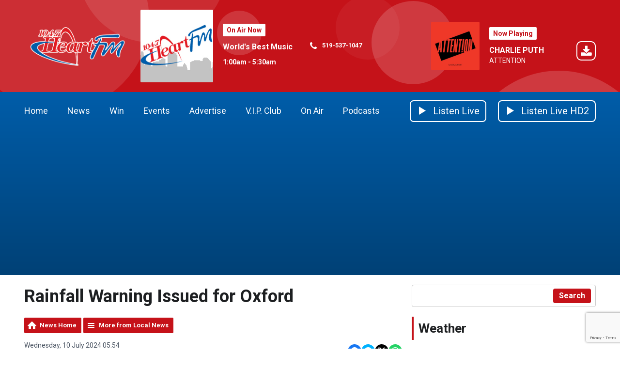

--- FILE ---
content_type: text/html; charset=UTF-8
request_url: https://www.heartfm.ca/news/local-news/rainfall-warning-issued-for-oxford1/
body_size: 13297
content:
<!DOCTYPE HTML>
<html lang="en">
<head>
    <meta http-equiv="Content-Type" content="text/html; charset=utf-8">
<title>Rainfall Warning Issued for Oxford - 104.7 Heart FM</title>
<meta name="description" content="Environment Canada says we could get 40 to 60 milimetres of rain by tomorrow morning.">
<meta name="keywords" content="news, oxford county, local radio, Woodstock, 104.7, heart fm, dan henry, cody, John Tesh, London Radio, 
radio stations in Oxford Country, Radio station in Tillsongurg, Radio station in Ingersoll, Woodstock News">
<meta name="robots" content="noodp, noydir">

<!-- Facebook -->
<meta property="og:url" content="https://www.heartfm.ca/news/local-news/rainfall-warning-issued-for-oxford1/">
<meta property="og:title" content="Rainfall Warning Issued for Oxford">
<meta property="og:image:url" content="https://mmo.aiircdn.com/45/63c81e13efcb7.jpg">
<meta property="og:image:width" content="1000">
<meta property="og:image:height" content="713">
<meta property="og:image:type" content="image/jpeg">
<meta property="og:description" content="Environment Canada says we could get 40 to 60 milimetres of rain by tomorrow morning.">
<meta property="og:site_name" content="104.7 Heart FM">
<meta property="og:type" content="article">
<meta property="fb:admins" content="514657609">
<meta property="fb:app_id" content="516720568406475">

<!-- X.com -->
<meta name="twitter:card" content="summary">
<meta name="twitter:title" content="Rainfall Warning Issued for Oxford">
<meta name="twitter:description" content="Environment Canada says we could get 40 to 60 milimetres of rain by tomorrow morning.">
<meta name="twitter:image" content="https://mmo.aiircdn.com/45/63c81e13efcb7.jpg">
<meta name="twitter:site" content="@1047heartfm">

<!-- iOS App ID -->
<meta name="apple-itunes-app" content="app-id=326903138">

<!-- Icons -->
<link rel="icon" href="https://c.aiircdn.com/favicons/122.ico">
<link rel="apple-touch-icon" href="https://mm.aiircdn.com/122/528247.png">


<!-- Common CSS -->
<link type="text/css" href="https://c.aiircdn.com/fe/css/dist/afe-f98a36ef05.min.css" rel="stylesheet" media="screen">

<!-- Common JS -->
<script src="https://code.jquery.com/jquery-3.7.1.min.js"></script>
<script src="https://c.aiircdn.com/fe/js/dist/runtime.5b7a401a6565a36fd210.js"></script>
<script src="https://c.aiircdn.com/fe/js/dist/vendor.f6700a934cd0ca45fcf8.js"></script>
<script src="https://c.aiircdn.com/fe/js/dist/afe.10a5ff067c9b70ffe138.js"></script>

<script>
gm.properties = {"site_id":"122","page_id":null,"page_path_no_tll":"\/news\/local-news\/rainfall-warning-issued-for-oxford1\/","service_id":"3316"};
</script>

    <meta name="viewport" content="width=device-width, minimum-scale=1.0, initial-scale=1.0">
    <link rel="stylesheet" href="https://a.aiircdn.com/d/c/1398-a8mbewaan0il9s.css" />
    <script src="https://a.aiircdn.com/d/j/1399-nsb0fl4lz05ujr.js"></script>

        <link href="https://fonts.googleapis.com/css?family=Roboto:400,400i,700&display=swap" rel="stylesheet">
<script data-ad-client="ca-pub-4512287641665141" async src="https://pagead2.googlesyndication.com/pagead/js/adsbygoogle.js"></script>
<!-- Google Tag Manager -->
<script>(function(w,d,s,l,i){w[l]=w[l]||[];w[l].push({'gtm.start':
new Date().getTime(),event:'gtm.js'});var f=d.getElementsByTagName(s)[0],
j=d.createElement(s),dl=l!='dataLayer'?'&l='+l:'';j.async=true;j.src=
'https://www.googletagmanager.com/gtm.js?id='+i+dl;f.parentNode.insertBefore(j,f);
})(window,document,'script','dataLayer','GTM-W4G5ZD8T');</script>
<!-- End Google Tag Manager -->

</head>
<body data-controller="ads">

<!-- Google tag (gtag.js) -->
<script async src="https://www.googletagmanager.com/gtag/js?id=G-R4QPPL49ZJ"></script>
<script>
  window.dataLayer = window.dataLayer || [];
  function gtag(){dataLayer.push(arguments);}
  gtag('js', new Date());

  gtag('config', 'G-R4QPPL49ZJ');
</script>


<div class="c-site-wrapper">

    <div class="c-page-head-wrapper">

        <div class="c-leaderboard-wrapper js-takeover-wrap">
            <div class="c-ad c-leaderboard js-spacing-on-load"><div class="gm-adpos" 
     data-ads-target="pos" 
     data-pos-id="5758" 
     id="ad-pos-5758"
 ></div></div>
        </div>

        <div class="o-wrapper">

            <header class="c-page-head">
                <div class="dv-grid is-vertical-middle">
                    <div class="dv-grid__item xl-one-fifth one-quarter sm-one-half s-one-half">
                        <a href="/"><img src="https://mm.aiircdn.com/122/603319.png" alt="104.7 Heart FM" class="c-logo" /></a>
                    </div><!--
              --><div class="dv-grid__item xl-four-fifths three-quarters sm-one-half s-one-half">
                        <div class="c-output js-output">
                            <div class="dv-grid  is-vertical-middle">
                                <div class="dv-grid__item xl-five-eighths one-half s-m-one-whole">
                                    
                                    <div class="o-media c-output__item c-output__item--primary o-media--middle">

                                        <div class="o-media__img">
                                            <img src="https://mm.aiircdn.com/122/568850.jpg" alt="">
                                        </div>
                                        <div class="o-media__body">

                                            <div class="dv-grid is-vertical-middle">
                                                <div class="dv-grid__item xl-five-twelfths l-one-whole m-two-fifths s-one-whole">
                                                    <h2 class="c-output__header">On Air Now</h2>
                                                    <div>
                                                        <a href="/on-air/test-1/" class="c-output__title">World&#039;s Best Music</a>
                                                        <p class="c-output__meta s-hide"> 1:00am -  5:30am</p>
                                                    </div>
                                                </div><!--
                                        --><div class="dv-grid__item xl-seven-twelfths l-hide m-three-fifths s-one-whole">
                                                    <ul class="o-list c-output-contact">
                                                                                                                    <li class="o-list__item c-output-contact__item">
                                                                <svg class="c-output-contact__icon" viewBox="0 0 16 18" xmlns="http://www.w3.org/2000/svg"><path d="M15.14 13.17c0-.07 0-.14-.03-.21-.07-.21-.56-.43-.76-.53-.57-.33-1.16-.64-1.72-.97-.26-.16-.58-.46-.9-.46-.6 0-1.5 1.82-2.04 1.82-.27 0-.62-.25-.87-.4a10 10 0 01-4.1-4.1c-.14-.24-.4-.6-.4-.87 0-.54 1.82-1.43 1.82-2.04 0-.32-.3-.64-.46-.9-.33-.56-.64-1.14-.96-1.72-.1-.2-.32-.69-.54-.76C4.11 2 4.04 2 3.98 2c-.37 0-1.07.16-1.4.31-.5.21-.82.77-1.07 1.23C1.2 4.13 1 4.74 1 5.4c0 .93.38 1.77.7 2.63.21.61.49 1.2.83 1.75a16.96 16.96 0 004.82 4.83 9.4 9.4 0 001.76.83c.85.31 1.7.7 2.63.7.67 0 1.27-.2 1.87-.52.45-.25 1.01-.57 1.22-1.06.15-.34.31-1.04.31-1.4z" fill-rule="evenodd"/></svg>
                                                                <span class="c-output-contact__text">519-537-1047</span>
                                                            </li>
                                                                                                                                                                                                                            </ul>
                                                </div>
                                            </div>
                                        </div>
                                    </div>
                                </div><!--
                         --><div class="dv-grid__item xl-three-eighths one-half s-m-one-whole">

                                    <div class="o-media o-media--middle c-output__item c-output__item--secondary c-output__item--has-download">
                                        <div class="o-media__img">
                                            <img src="https://is4-ssl.mzstatic.com/image/thumb/Music122/v4/30/80/9d/30809dc9-c670-3957-4590-bff899b69543/source/600x600bb.jpg">
                                        </div>
                                        <div class="o-media__body">
                                            <h2 class="c-output__header">Now Playing</h2>
                                            <div>
                                                <a href="/artists/charlie-puth/" class="c-output__title">CHARLIE PUTH</a>
                                                <p class="c-output__desc">ATTENTION</p>
                                                                                                    <a href="https://itunes.apple.com/ca/album/attention/id1226009041?i=1226009487&uo=4&at=" class="c-output__dl">
                                                        <svg class="c-output__dl-icon" height="40" viewBox="0 0 40 40" xmlns="http://www.w3.org/2000/svg"><path d="M29.9993 0H10.0007C4.4784 0 0 4.478 0 10.0007v19.9986C0 35.5216 4.478 40 10.0007 40h19.9986C35.5216 40 40 35.522 40 29.9993V10.0007C40 4.4784 35.522 0 29.9993 0zm0 2C34.4179 2 38 5.5834 38 10.0007v19.9986C38 34.4179 34.4166 38 29.9993 38H10.0007C5.5821 38 2 34.4166 2 29.9993V10.0007C2 5.5821 5.5834 2 10.0007 2h19.9986zm1.6436 22.4286v4.2857c0 .7098-.576 1.2857-1.2857 1.2857H10.6429c-.7099 0-1.2858-.5759-1.2858-1.2857v-4.2857c0-.7099.576-1.2858 1.2858-1.2858h6.2276l1.808 1.8215c.4956.4821 1.1385.75 1.8215.75.683 0 1.326-.2679 1.8214-.75l1.8215-1.8215h6.2143c.7098 0 1.2857.576 1.2857 1.2858zm-4.3527-7.6206c.134.3214.067.6964-.1875.9375l-6 6c-.1607.1741-.3884.2545-.6027.2545s-.442-.0804-.6027-.2545l-6-6c-.2544-.241-.3214-.616-.1875-.9375.134-.308.442-.5223.7902-.5223h3.4286v-6c0-.4688.3884-.8572.8571-.8572h3.4286c.4688 0 .8571.3884.8571.8572v6H26.5c.3482 0 .6563.2143.7902.5223z"  fill-rule="evenodd"/></svg>
                                                        <span class="u-access">Download</span>
                                                    </a>
                                                                                            </div>
                                        </div>
                                    </div>
                                </div>                            </div>
                        </div>
                        <button class="c-output-toggle js-output-toggle">On Air Now <i class="c-output-toggle__icon"></i></button>
                    </div>
                </div>

            </header>
        </div>
    </div>

    <div class="c-nav-primary-wrapper ">

        <div class="o-wrapper--no-p">

            <div class="c-nav-primary-layout">

                <div class="c-nav-primary-layout__nav">
                    <div class="js-nav-primary-wrapper">
                        <nav class="c-nav-primary js-nav-primary">

                            <h2 class="hide"><a href="/">Navigation</a></h2>
                            <ul class="global-nav-top"><li class="nav--home "><div><a href="/">
                    Home
                </a></div></li><li class="nav--news on"><div><a href="/news/">
                    News
                </a></div><ul><li><a href="/news/">
                                News
                            </a></li><li><a href="/news/tip-tuesday/">
                                Tip Tuesday
                            </a></li><li><a href="/news/traffic1/">
                                Traffic &amp; Roads
                            </a></li><li><a href="/email-news/">
                                Submit a News Tip
                            </a></li><li><a href="/news/news-team/">
                                News Team
                            </a></li></ul></li><li class="nav--win "><div><a href="/win/">
                    Win
                </a></div><ul><li><a href="/win/qotd/">
                                Heart FM Question of the Day!
                            </a></li><li><a href="/win/navy-vets-family-four-pack/">
                                Navy Vets - Best Seats in the House 
                            </a></li><li><a href="/win/submit-a-birthday/">
                                Heart FM Birthday Club
                            </a></li><li><a href="/info/contest-rules/">
                                Contest Rules
                            </a></li><li><a href="/win/prize-pickup-details/">
                                Prize Pickup Info
                            </a></li></ul></li><li class="nav--events-calendar-main "><div><a href="#">
                    Events
                </a></div><ul><li><a href="/events/">
                                Community Events Calendar
                            </a></li><li><a href="http://www.heartfm.ca/events/add/">
                                Submit Your Event
                            </a></li><li><a href="/events-calendar-main/heart-fm-summer-cruiser-request/">
                                Heart FM Special Events Cruiser Request
                            </a></li></ul></li><li class="nav--advertise "><div><a href="/advertise/">
                    Advertise
                </a></div><ul><li><a href="/advertise/advertise-with-us/">
                                Why Advertise with Us
                            </a></li><li><a href="/advertise/10-reasons-to-advertise-on-radio/">
                                10 Reasons to Advertise on Radio
                            </a></li><li><a href="/advertise/advertising-terms-and-conditions/">
                                Advertising Terms &amp; Conditions
                            </a></li></ul></li><li class="nav--vip "><div><a href="/vip/">
                    V.I.P. Club
                </a></div></li><li class="nav--on-air "><div><a href="/on-air/" target="_blank">
                    On Air
                </a></div><ul><li><a href="/on-air/">
                                Announcers
                            </a></li><li><a href="/on-air/schedule/">
                                Schedule
                            </a></li><li><a href="/on-air/played/">
                                Recently Played
                            </a></li><li><a href="http://www.heartfm.ca/events-calendar-main/connect-with-us/">
                                Interact With 104.7
                            </a></li><li><a href="/on-air/heart-fm-on-alexa/">
                                Heart FM ON Alexa!
                            </a></li></ul></li><li class="nav--podcasts "><div><a href="/podcasts/">
                    Podcasts
                </a></div></li></ul>
                        </nav>
                    </div>

                    <div class="c-site-overlay  js-site-overlay"></div>

                    <button class="c-nav-toggle  js-toggle-navigation">
                        <div class="c-nav-icon">
                            <i class="c-nav-toggle__line"></i><i class="c-nav-toggle__line"></i><i class="c-nav-toggle__line"></i>
                        </div>
                        <span class="u-access">Toggle</span>
                        <strong class="c-nav-toggle__title">Menu</strong>
                    </button>

                </div>
                <div class="c-nav-primary-layout__listen">

                    <div class="c-listen-button-wrapper">
                                                    <a href="/player/"
                               target="_blank"
                               data-popup-size=""
                               class="c-listen-button c-listen-button--live">

                                <svg class="c-listen-button__icon c-listen-button__icon--live" viewBox="0 0 14 18" xmlns="http://www.w3.org/2000/svg"><path d="M14 8.5556L0 17.111V0z" fill-rule="evenodd"/></svg>
                                <span class="c-listen-button__text">Listen Live</span>
                            </a>
                        
                        
                                                                                        

                            <a href="https://www.heartfm.ca/player/hd2/" class="c-listen-button c-listen-button--secondary" target="_blank">

                                                                    <svg class="c-listen-button__icon c-listen-button__icon--live" viewBox="0 0 14 18" xmlns="http://www.w3.org/2000/svg"><path d="M14 8.5556L0 17.111V0z" fill-rule="evenodd"/></svg>
                                                                <span class="c-listen-button__text">Listen Live HD2</span>

                            </a>

                        
                    </div>
                </div>

            </div>

        </div>



    </div>


    <main class="c-page-main">
        <div class="c-ad c-billboard js-spacing-on-load">
            <div class="gm-adpos" 
     data-ads-target="pos" 
     data-pos-id="5766" 
     id="ad-pos-5766"
 ></div>
        </div>

        <div class="o-wrapper">

            <div class="dv-grid">
                <div class="dv-grid__item xl-two-thirds one-whole">

                    <h1 class="o-headline">Rainfall Warning Issued for Oxford</h1>
                    <div class="s-page">
<div class="gm-news-article aiir-c-news-article">

            <ul class="gm-actions">
            <li>
                <a href="/news/" class="icon icon-home">News Home</a>
            </li>
            <li>
                <a href="/news/local-news/" class="icon icon-list">More from Local News</a>
            </li>
        </ul>
    
    <article class="gm-group"
                >

        <div class="aiir-c-news-extra">
            <div class="aiir-c-news-extra__meta">
                <p class="aiir-c-news-extra__timestamp">
                    Wednesday, 10 July 2024 05:54
                </p>

                                    <p class="aiir-c-news-extra__author">
                        By Marcie Culbert
                                                    <a href="https://x.com/marcieculbert" target="_blank" style="display: inline-flex;margin-left: 12px;align-items: center">
                                <span style="display: inline-flex;padding: 4px;background: #000;border-radius: 2px;vertical-align: middle; margin-right: 6px">
                                    <svg role="img" viewBox="0 0 24 24" style="vertical-align: middle; width:16px;fill:#fff"  xmlns="http://www.w3.org/2000/svg"><title>X</title><path d="M18.901 1.153h3.68l-8.04 9.19L24 22.846h-7.406l-5.8-7.584-6.638 7.584H.474l8.6-9.83L0 1.154h7.594l5.243 6.932ZM17.61 20.644h2.039L6.486 3.24H4.298Z"/></svg>
                                </span>
                                @marcieculbert
                            </a>
                                            </p>
                            </div>

            
<div class="aiir-share--floated">
    <ul class="aiir-share__list aiir-share__list--floated">
        <li class="aiir-share__item aiir-share__item--floated">
            <a href="https://www.facebook.com/sharer/sharer.php?u=https%3A%2F%2Fwww.heartfm.ca%2Fnews%2Flocal-news%2Frainfall-warning-issued-for-oxford1%2F" 
               class="aiir-share__link aiir-share__link--facebook" 
               data-controller="popup"
               data-action="click->popup#open"
               data-popup-size-param="550x500"
               target="_blank">
                <span class="access">Share on Facebook</span>
                <svg class="aiir-share__icon aiir-share__icon--floated" viewBox="0 0 24 24" xmlns="http://www.w3.org/2000/svg" fill-rule="evenodd" clip-rule="evenodd" stroke-linejoin="round"><path d="M23.9981 11.9991C23.9981 5.37216 18.626 0 11.9991 0C5.37216 0 0 5.37216 0 11.9991C0 17.9882 4.38789 22.9522 10.1242 23.8524V15.4676H7.07758V11.9991H10.1242V9.35553C10.1242 6.34826 11.9156 4.68714 14.6564 4.68714C15.9692 4.68714 17.3424 4.92149 17.3424 4.92149V7.87439H15.8294C14.3388 7.87439 13.8739 8.79933 13.8739 9.74824V11.9991H17.2018L16.6698 15.4676H13.8739V23.8524C19.6103 22.9522 23.9981 17.9882 23.9981 11.9991Z"></path></svg>
            </a>
        </li>
        <li class="aiir-share__item aiir-share__item--floated aiir-share__item--mobile-only">
            <a href="fb-messenger://share?link=https%3A%2F%2Fwww.heartfm.ca%2Fnews%2Flocal-news%2Frainfall-warning-issued-for-oxford1%2F" 
               class="aiir-share__link aiir-share__link--messenger">
                <span class="access">Share on Messenger</span>
                <svg class="aiir-share__icon aiir-share__icon--floated" viewBox="0 0 16 16" xmlns="http://www.w3.org/2000/svg" fill-rule="evenodd" clip-rule="evenodd" stroke-linejoin="round" stroke-miterlimit="1.414"><path d="M8 0C3.582 0 0 3.316 0 7.407c0 2.332 1.163 4.41 2.98 5.77V16l2.725-1.495c.727.2 1.497.31 2.295.31 4.418 0 8-3.317 8-7.408C16 3.317 12.418 0 8 0zm.795 9.975L6.758 7.802 2.783 9.975l4.372-4.642 2.087 2.173 3.926-2.173-4.373 4.642z" fill-rule="nonzero"></path></svg>
            </a>
        </li>
        <li class="aiir-share__item aiir-share__item--floated aiir-share__item--desktop-only">
            <a href="http://www.facebook.com/dialog/send?&app_id=516720568406475&link=https%3A%2F%2Fwww.heartfm.ca%2Fnews%2Flocal-news%2Frainfall-warning-issued-for-oxford1%2F&redirect_uri=https%3A%2F%2Fwww.heartfm.ca%2Fnews%2Flocal-news%2Frainfall-warning-issued-for-oxford1%2F&display=popup" 
               class="aiir-share__link aiir-share__link--messenger" 
               data-controller="popup"
               data-action="click->popup#open"
               data-popup-size-param="645x580"
               target="_blank">
                <span class="access">Share on Messenger</span>
                <svg class="aiir-share__icon aiir-share__icon--floated" viewBox="0 0 16 16" xmlns="http://www.w3.org/2000/svg" fill-rule="evenodd" clip-rule="evenodd" stroke-linejoin="round" stroke-miterlimit="1.414"><path d="M8 0C3.582 0 0 3.316 0 7.407c0 2.332 1.163 4.41 2.98 5.77V16l2.725-1.495c.727.2 1.497.31 2.295.31 4.418 0 8-3.317 8-7.408C16 3.317 12.418 0 8 0zm.795 9.975L6.758 7.802 2.783 9.975l4.372-4.642 2.087 2.173 3.926-2.173-4.373 4.642z" fill-rule="nonzero"></path></svg>
            </a>
        </li>
        <li class="aiir-share__item aiir-share__item--floated">
            <a href="https://twitter.com/intent/tweet?url=https%3A%2F%2Fwww.heartfm.ca%2Fnews%2Flocal-news%2Frainfall-warning-issued-for-oxford1%2F&text=Rainfall+Warning+Issued+for+Oxford" 
            class="aiir-share__link aiir-share__link--twitter" 
            data-controller="popup"
            data-action="click->popup#open"
            data-popup-size-param="550x400"
            target="_blank">
                <span class="access">Share on X</span>
                <svg class="aiir-share__icon aiir-share__icon--floated" role="img" viewBox="0 0 24 24" xmlns="http://www.w3.org/2000/svg"><path d="M18.901 1.153h3.68l-8.04 9.19L24 22.846h-7.406l-5.8-7.584-6.638 7.584H.474l8.6-9.83L0 1.154h7.594l5.243 6.932ZM17.61 20.644h2.039L6.486 3.24H4.298Z"/></svg>
            </a>
        </li>
         <li class="aiir-share__item aiir-share__item--floated">
            <a href="https://wa.me/?text=https%3A%2F%2Fwww.heartfm.ca%2Fnews%2Flocal-news%2Frainfall-warning-issued-for-oxford1%2F" 
               class="aiir-share__link aiir-share__link--whatsapp" 
               data-action="share/whatsapp/share">
                <span class="access">Share on Whatsapp</span>
                <svg class="aiir-share__icon aiir-share__icon--floated" viewBox="0 0 16 16" xmlns="http://www.w3.org/2000/svg" fill-rule="evenodd" clip-rule="evenodd" stroke-linejoin="round" stroke-miterlimit="1.414"><path d="M11.665 9.588c-.2-.1-1.177-.578-1.36-.644-.182-.067-.315-.1-.448.1-.132.197-.514.643-.63.775-.116.13-.232.14-.43.05-.2-.1-.842-.31-1.602-.99-.592-.53-.99-1.18-1.107-1.38-.116-.2-.013-.31.087-.41.09-.09.2-.23.3-.35.098-.12.13-.2.198-.33.066-.14.033-.25-.017-.35-.05-.1-.448-1.08-.614-1.47-.16-.39-.325-.34-.448-.34-.115-.01-.248-.01-.38-.01-.134 0-.35.05-.532.24-.182.2-.696.68-.696 1.65s.713 1.91.812 2.05c.1.13 1.404 2.13 3.4 2.99.476.2.846.32 1.136.42.476.15.91.13 1.253.08.383-.06 1.178-.48 1.344-.95.17-.47.17-.86.12-.95-.05-.09-.18-.14-.38-.23M8.04 14.5h-.01c-1.18 0-2.35-.32-3.37-.92l-.24-.143-2.5.65.67-2.43-.16-.25c-.66-1.05-1.01-2.26-1.01-3.506 0-3.63 2.97-6.59 6.628-6.59 1.77 0 3.43.69 4.68 1.94 1.25 1.24 1.94 2.9 1.94 4.66-.003 3.63-2.973 6.59-6.623 6.59M13.68 2.3C12.16.83 10.16 0 8.03 0 3.642 0 .07 3.556.067 7.928c0 1.397.366 2.76 1.063 3.964L0 16l4.223-1.102c1.164.63 2.474.964 3.807.965h.004c4.39 0 7.964-3.557 7.966-7.93 0-2.117-.827-4.11-2.33-5.608"></path></svg>
            </a>
        </li>
    </ul>
</div>
        </div>

                    <figure class="aiir-c-news-figure aiir-c-news-figure--side">
                <img class="aiir-c-news-figure__image" src="https://mmo.aiircdn.com/45/63c81e13efcb7.jpg" alt="" />
                            </figure>
        
        <p class="aiir-c-news-article__abstract">
            Environment Canada says we could get 40 to 60 milimetres of rain by tomorrow morning.
        </p>

        <p>OXFORD COUNTY - Don&#39;t forget your umbrella on your way out the door this morning.</p>

<p>We&#39;re currently under a rainfall warning in Oxford County, with Environment Canada predicting 40 to 60 milimetres of rain by tomorrow morning.</p>

<p>It&#39;s the remnants of Hurricane Beryl, and these types of storm systems could result in torrential downpours that could bring anywhere between 20 to 40 milimetres per hour.</p>

<p>If the heavy rain reduces your visibility on the roads, you should slow down, watch for taillights ahead of you and be prepared to stop.</p>

<p>The storm system is currently moving through southern Ontario, and officials say the rain should taper into scattered showers from west to east later tonight.</p>

<p>The Upper Thames River Conservation Authority is not expecting significant flooding at this time, but says we could see some flooding in the typical low-lying areas. It&#39;s warning people to stay away from local bodies of water because the water levels will be elevated over the next few days.</p>

        
        
    </article>

    
<div class="aiir-share">
    <h2 class="aiir-share__header">Share</h2>
    <ul class="aiir-share__list">
        <li class="aiir-share__item">
            <a href="https://www.facebook.com/sharer/sharer.php?u=https%3A%2F%2Fwww.heartfm.ca%2Fnews%2Flocal-news%2Frainfall-warning-issued-for-oxford1%2F" 
               class="aiir-share__link aiir-share__link--facebook" 
               data-controller="popup"
               data-action="click->popup#open"
               data-popup-size-param="550x500"
               target="_blank">
                <span class="access">Share on Facebook</span>
                <svg class="aiir-share__icon" viewBox="0 0 24 24" xmlns="http://www.w3.org/2000/svg" fill-rule="evenodd" clip-rule="evenodd" stroke-linejoin="round"><path d="M23.9981 11.9991C23.9981 5.37216 18.626 0 11.9991 0C5.37216 0 0 5.37216 0 11.9991C0 17.9882 4.38789 22.9522 10.1242 23.8524V15.4676H7.07758V11.9991H10.1242V9.35553C10.1242 6.34826 11.9156 4.68714 14.6564 4.68714C15.9692 4.68714 17.3424 4.92149 17.3424 4.92149V7.87439H15.8294C14.3388 7.87439 13.8739 8.79933 13.8739 9.74824V11.9991H17.2018L16.6698 15.4676H13.8739V23.8524C19.6103 22.9522 23.9981 17.9882 23.9981 11.9991Z"></path></svg>
            </a>
        </li>
        <li class="aiir-share__item aiir-share__item--mobile-only">
            <a href="fb-messenger://share?link=https%3A%2F%2Fwww.heartfm.ca%2Fnews%2Flocal-news%2Frainfall-warning-issued-for-oxford1%2F" 
               class="aiir-share__link aiir-share__link--messenger">
                <span class="access">Share on Messenger</span>
                <svg class="aiir-share__icon" viewBox="0 0 16 16" xmlns="http://www.w3.org/2000/svg" fill-rule="evenodd" clip-rule="evenodd" stroke-linejoin="round" stroke-miterlimit="1.414"><path d="M8 0C3.582 0 0 3.316 0 7.407c0 2.332 1.163 4.41 2.98 5.77V16l2.725-1.495c.727.2 1.497.31 2.295.31 4.418 0 8-3.317 8-7.408C16 3.317 12.418 0 8 0zm.795 9.975L6.758 7.802 2.783 9.975l4.372-4.642 2.087 2.173 3.926-2.173-4.373 4.642z" fill-rule="nonzero"></path></svg>
            </a>
        </li>
        <li class="aiir-share__item aiir-share__item--desktop-only">
            <a href="http://www.facebook.com/dialog/send?&app_id=516720568406475&link=https%3A%2F%2Fwww.heartfm.ca%2Fnews%2Flocal-news%2Frainfall-warning-issued-for-oxford1%2F&redirect_uri=https%3A%2F%2Fwww.heartfm.ca%2Fnews%2Flocal-news%2Frainfall-warning-issued-for-oxford1%2F&display=popup" 
               class="aiir-share__link aiir-share__link--messenger" 
               data-controller="popup"
               data-action="click->popup#open"
               data-popup-size-param="645x580"
               target="_blank">
                <span class="access">Share on Messenger</span>
                <svg class="aiir-share__icon" viewBox="0 0 16 16" xmlns="http://www.w3.org/2000/svg" fill-rule="evenodd" clip-rule="evenodd" stroke-linejoin="round" stroke-miterlimit="1.414"><path d="M8 0C3.582 0 0 3.316 0 7.407c0 2.332 1.163 4.41 2.98 5.77V16l2.725-1.495c.727.2 1.497.31 2.295.31 4.418 0 8-3.317 8-7.408C16 3.317 12.418 0 8 0zm.795 9.975L6.758 7.802 2.783 9.975l4.372-4.642 2.087 2.173 3.926-2.173-4.373 4.642z" fill-rule="nonzero"></path></svg>
            </a>
        </li>
        <li class="aiir-share__item">
            <a href="https://twitter.com/intent/tweet?url=https%3A%2F%2Fwww.heartfm.ca%2Fnews%2Flocal-news%2Frainfall-warning-issued-for-oxford1%2F&text=Rainfall+Warning+Issued+for+Oxford" 
            class="aiir-share__link aiir-share__link--twitter" 
            data-controller="popup"
            data-action="click->popup#open"
            data-popup-size-param="550x400"
            target="_blank">
                <span class="access">Share on X</span>
                <svg class="aiir-share__icon" role="img" viewBox="0 0 24 24" xmlns="http://www.w3.org/2000/svg"><path d="M18.901 1.153h3.68l-8.04 9.19L24 22.846h-7.406l-5.8-7.584-6.638 7.584H.474l8.6-9.83L0 1.154h7.594l5.243 6.932ZM17.61 20.644h2.039L6.486 3.24H4.298Z"/></svg>
            </a>
        </li>
         <li class="aiir-share__item">
            <a href="https://wa.me/?text=https%3A%2F%2Fwww.heartfm.ca%2Fnews%2Flocal-news%2Frainfall-warning-issued-for-oxford1%2F" 
               class="aiir-share__link aiir-share__link--whatsapp" 
               data-action="share/whatsapp/share">
                <span class="access">Share on Whatsapp</span>
                <svg class="aiir-share__icon" viewBox="0 0 16 16" xmlns="http://www.w3.org/2000/svg" fill-rule="evenodd" clip-rule="evenodd" stroke-linejoin="round" stroke-miterlimit="1.414"><path d="M11.665 9.588c-.2-.1-1.177-.578-1.36-.644-.182-.067-.315-.1-.448.1-.132.197-.514.643-.63.775-.116.13-.232.14-.43.05-.2-.1-.842-.31-1.602-.99-.592-.53-.99-1.18-1.107-1.38-.116-.2-.013-.31.087-.41.09-.09.2-.23.3-.35.098-.12.13-.2.198-.33.066-.14.033-.25-.017-.35-.05-.1-.448-1.08-.614-1.47-.16-.39-.325-.34-.448-.34-.115-.01-.248-.01-.38-.01-.134 0-.35.05-.532.24-.182.2-.696.68-.696 1.65s.713 1.91.812 2.05c.1.13 1.404 2.13 3.4 2.99.476.2.846.32 1.136.42.476.15.91.13 1.253.08.383-.06 1.178-.48 1.344-.95.17-.47.17-.86.12-.95-.05-.09-.18-.14-.38-.23M8.04 14.5h-.01c-1.18 0-2.35-.32-3.37-.92l-.24-.143-2.5.65.67-2.43-.16-.25c-.66-1.05-1.01-2.26-1.01-3.506 0-3.63 2.97-6.59 6.628-6.59 1.77 0 3.43.69 4.68 1.94 1.25 1.24 1.94 2.9 1.94 4.66-.003 3.63-2.973 6.59-6.623 6.59M13.68 2.3C12.16.83 10.16 0 8.03 0 3.642 0 .07 3.556.067 7.928c0 1.397.366 2.76 1.063 3.964L0 16l4.223-1.102c1.164.63 2.474.964 3.807.965h.004c4.39 0 7.964-3.557 7.966-7.93 0-2.117-.827-4.11-2.33-5.608"></path></svg>
            </a>
        </li>
    </ul>
</div>

    <div data-nosnippet>
        
                    <h2>More from Local News</h2>

            <ul class="gm-sec divide-rows" data-grid-threshold="400"
                                >
                                        <li>
        <a class="gm-sec-title" href="/news/local-news/wowc-well-represented-at-roma/">
            <img class="gm-sec-img "
                 src="https://mmo.aiircdn.com/45/69727a00cf30f.jpg"
                 alt=""
            />
            WOWC Well Represented at ROMA
        </a>
        <div class="gm-sec-text">
                                        <p class="gm-sec-description">
                    It was all business and well-received conversations as the WOWC talked with Ministries at ROMA.
                </p>
                    </div>
    </li>

                                        <li>
        <a class="gm-sec-title" href="/news/local-news/extreme-cold-returns-to-oxford/">
            <img class="gm-sec-img "
                 src="https://mmo.aiircdn.com/45/63dc331b4ea6e.jpg"
                 alt=""
            />
            Extreme Cold Returns to Oxford
        </a>
        <div class="gm-sec-text">
                                        <p class="gm-sec-description">
                    Environment Canada is predicting air temperatures in the negative teens and wind chill values close to negative 26.
                </p>
                    </div>
    </li>

                                        <li>
        <a class="gm-sec-title" href="/news/local-news/the-great-give-presents-casino-royale/">
            <img class="gm-sec-img "
                 src="https://mmo.aiircdn.com/45/69720e5f473d2.jpg"
                 alt=""
            />
            The Great Give Presents: Casino Royale
        </a>
        <div class="gm-sec-text">
                                        <p class="gm-sec-description">
                    All of the proceeds from the dinner and dance will support United Way Oxford.
                </p>
                    </div>
    </li>

                                        <li>
        <a class="gm-sec-title" href="/news/local-news/suspects-wanted-in-paris-fraud-investigation/">
            <img class="gm-sec-img "
                 src="https://mmo.aiircdn.com/45/69720757bb92b.png"
                 alt=""
            />
            Suspects Wanted in Paris Fraud Investigation
        </a>
        <div class="gm-sec-text">
                                        <p class="gm-sec-description">
                    Police believe the suspects damaged a vehicle that was for sale Facebook Marketplace, so they could get it for a lower price.
                </p>
                    </div>
    </li>

                                        <li>
        <a class="gm-sec-title" href="/news/local-news/marineland-presents-rescue-solution-to-ottawa/">
            <img class="gm-sec-img "
                 src="https://mmo.aiircdn.com/45/697202d163c29.jpg"
                 alt=""
            />
            Marineland Presents &quot;Rescue Solution&quot; to Ottawa
        </a>
        <div class="gm-sec-text">
                                        <p class="gm-sec-description">
                    It would like to relocate 30 belugas and four dolphins to aquariums in the United States.
                </p>
                    </div>
    </li>

                                        <li>
        <a class="gm-sec-title" href="/news/local-news/drug-charges-laid-in-tillsonburg/">
            <img class="gm-sec-img "
                 src="https://mmo.aiircdn.com/45/6971465c04984.jpg"
                 alt=""
            />
            Drug Charges Laid in Tillsonburg
        </a>
        <div class="gm-sec-text">
                                        <p class="gm-sec-description">
                    A joint effort from the police has 5 people facing charges related to drugs in Tillsonburg.
                </p>
                    </div>
    </li>

                                        <li>
        <a class="gm-sec-title" href="/news/local-news/olt-rules-on-401-lakeview-development/">
            <img class="gm-sec-img "
                 src="https://mmo.aiircdn.com/45/69711279e78b9.jpg"
                 alt=""
            />
            OLT Rules on 401 Lakeview Development
        </a>
        <div class="gm-sec-text">
                                        <p class="gm-sec-description">
                    There will be new homes coming to Woodstock, as the Ontario Land Tribunal approved the 401 Lakeview Development.
                </p>
                    </div>
    </li>

                                        <li>
        <a class="gm-sec-title" href="/news/local-news/open-house-for-new-south-gate-centre-expansion/">
            <img class="gm-sec-img "
                 src="https://mmo.aiircdn.com/45/6970bc711c669.jpg"
                 alt=""
            />
            Open House for New South Gate Centre Expansion
        </a>
        <div class="gm-sec-text">
                                        <p class="gm-sec-description">
                    You can stop by South Gate Centre this Saturday to check out the new 13,000 sq ft expansion.
                </p>
                    </div>
    </li>

                                        <li>
        <a class="gm-sec-title" href="/news/local-news/bichette-finalizes-contract-with-new-york-mets/">
            <img class="gm-sec-img "
                 src="https://mmo.aiircdn.com/45/6970b6075601f.jpg"
                 alt=""
            />
            Bichette Finalizes Contract with New York Mets
        </a>
        <div class="gm-sec-text">
                                        <p class="gm-sec-description">
                    The three year deal is worth $126 million US.
                </p>
                    </div>
    </li>

                                        <li>
        <a class="gm-sec-title" href="/news/local-news/pickup-trucks-stolen-in-la-salette/">
            <img class="gm-sec-img "
                 src="https://mmo.aiircdn.com/45/6970b040c63cd.jpg"
                 alt=""
            />
            Pickup Trucks Stolen in La Salette
        </a>
        <div class="gm-sec-text">
                                        <p class="gm-sec-description">
                    One is a black 2015 GMC Sierra and the other is a purple 2007 Chevy Silverado.
                </p>
                    </div>
    </li>

                                        <li>
        <a class="gm-sec-title" href="/news/local-news/yellow-snowfall-warning-issued-for-oxford/">
            <img class="gm-sec-img "
                 src="https://mmo.aiircdn.com/45/602cca1bc9a97.jpg"
                 alt=""
            />
            Yellow Snowfall Warning Issued for Oxford
        </a>
        <div class="gm-sec-text">
                                        <p class="gm-sec-description">
                    It could be another blast of snow for Oxford County, causing Environment Canada to issue a snowfall warning.
                </p>
                    </div>
    </li>

                                        <li>
        <a class="gm-sec-title" href="/news/local-news/mischief-investigation-leads-to-charges/">
            <img class="gm-sec-img "
                 src="https://mmo.aiircdn.com/45/624c0f550d1d5.jpg"
                 alt=""
            />
            Mischief Investigation Leads to Charges
        </a>
        <div class="gm-sec-text">
                                        <p class="gm-sec-description">
                    A case of mischief in Tillsonburg has resulted in charges being laid against a Tillsonburg man.
                </p>
                    </div>
    </li>

                                        <li>
        <a class="gm-sec-title" href="/news/local-news/stages-presents-a-mixed-up-fairytale-and-into-the-woods-jr/">
            <img class="gm-sec-img "
                 src="https://mmo.aiircdn.com/45/696f6b903ed4c.jpg"
                 alt=""
            />
            STAGES Presents: A Mixed Up Fairytale &amp; Into The Woods Jr.
        </a>
        <div class="gm-sec-text">
                                        <p class="gm-sec-description">
                    The first stagers will perform A Mixed Up Fairytale and the second stagers will perform Into the Woods Jr.
                </p>
                    </div>
    </li>

                                        <li>
        <a class="gm-sec-title" href="/news/local-news/ingersoll-represented-at-roma-conference/">
            <img class="gm-sec-img "
                 src="https://mmo.aiircdn.com/45/696f6879131a4.jpg"
                 alt=""
            />
            Ingersoll Represented at ROMA Conference
        </a>
        <div class="gm-sec-text">
                                        <p class="gm-sec-description">
                    A delegation from Ingersoll met with Ministry officials at the ROMA Conference in Toronto.
                </p>
                    </div>
    </li>

                                        <li>
        <a class="gm-sec-title" href="/news/local-news/two-arrested-in-norfolk-drug-bust/">
            <img class="gm-sec-img "
                 src="https://mmo.aiircdn.com/45/696f65c051f8f.jpg"
                 alt=""
            />
            Two Arrested in Norfolk Drug Bust
        </a>
        <div class="gm-sec-text">
                                        <p class="gm-sec-description">
                    Police arrested the 25-year-old and the 21-year-old in Tillsonburg on Friday.
                </p>
                    </div>
    </li>

                                        <li>
        <a class="gm-sec-title" href="/news/local-news/woodstock-business-to-pay-fine/">
            <img class="gm-sec-img "
                 src="https://mm.aiircdn.com/122/5db9a06a61260.jpg"
                 alt=""
            />
            Woodstock Business to Pay Fine
        </a>
        <div class="gm-sec-text">
                                        <p class="gm-sec-description">
                    A November fire in Woodstock resulted in the business pleading guilty to Ontario Fire Code violations.
                </p>
                    </div>
    </li>

                                        <li>
        <a class="gm-sec-title" href="/news/local-news/snow-squall-warning-issued-for-oxford1/">
            <img class="gm-sec-img "
                 src="https://mm.aiircdn.com/471/5c648c27e1abb.jpg"
                 alt=""
            />
            Snow Squall Warning Issued for Oxford
        </a>
        <div class="gm-sec-text">
                                        <p class="gm-sec-description">
                    Environment Canada is forecasting another 5 to 10 centimetres of snow.
                </p>
                    </div>
    </li>

                                        <li>
        <a class="gm-sec-title" href="/news/local-news/schadenberg-appointed-acting-mayor/">
            <img class="gm-sec-img "
                 src="https://mmo.aiircdn.com/45/696e424445b4a.jpg"
                 alt=""
            />
            Schadenberg Appointed Acting Mayor
        </a>
        <div class="gm-sec-text">
                                        <p class="gm-sec-description">
                    Councillor Mark Schadenberg serve as the Acting Mayor until November 14th, 2026.
                </p>
                    </div>
    </li>

                                        <li>
        <a class="gm-sec-title" href="/news/local-news/mosaic-mural-to-honour-plattsvilles-175th-anniversary/">
            <img class="gm-sec-img "
                 src="https://mm.aiircdn.com/122/586635aba0368.jpg"
                 alt=""
            />
            Mosaic Mural to Honour Plattsville&#039;s 175th Anniversary
        </a>
        <div class="gm-sec-text">
                                        <p class="gm-sec-description">
                    The 8x8 mural will be installed on the side of the arena on Mill Street.
                </p>
                    </div>
    </li>

                                        <li>
        <a class="gm-sec-title" href="/news/local-news/woodstonian-charged-in-two-incidents/">
            <img class="gm-sec-img "
                 src="https://mm.aiircdn.com/122/58d93561471a3.jpg"
                 alt=""
            />
            Woodstonian Charged in Two Incidents
        </a>
        <div class="gm-sec-text">
                                        <p class="gm-sec-description">
                    Police say he tried to steal a driving instructors vehicle Graham Street, before operating an excavator at a construction site on Brock Street.
                </p>
                    </div>
    </li>

                            </ul>
        
        

    <div class="gm-comments gm-group"
         data-controller="comments"
         data-initial-url="/_comments?entity_type=nws&entity_id=6391755&page=1"
    >
        <h2>Comments</h2>

        <div class="report-cont"
             data-comments-target="reportContainer"></div>

        <div class="comments-cont"
             data-comments-target="commentsContainer"></div>

        <h3 id="addcomment">Add a comment</h3>

        <div class="add-comment-cont"
             data-comments-target="addCommentContainer">
                                                <div class="gm-alert">
                        <a href="/club/">Log in</a> to the club or enter your details below.
                    </div>
                
                <form class="aiir-c-form"
                      method="post"
                      action="/_comments/add"
                      data-comments-target="commentForm"
                      data-controller="form"
                      data-action="submit->form#submit form:submit->comments#commentSubmitted"
                      data-form-please-wait-string-value="Please wait..."
                      data-form-check-highlighted-string-value="Please check the highlighted parts of this form."
                      data-ajaxsubmit="true"
                                                    data-form-recaptcha-site-key-value="6LfFbvIoAAAAAP34cKLLslRFTrAofm0ge5nT-6KJ"
                            data-form-recaptcha-version-value="v3"
                                        >
                    <input type="hidden" name="entity_type" value="nws" />
                    <input type="hidden" name="entity_id" value="6391755" />

                                                
    <div class="aiir-c-form-item "
         data-form-target="item"
         data-controller="form-item "
                      data-required="true"
             data-form-item-required-string-value="This field must be completed."
                                                                   >
        <label class="aiir-c-form-item__label"
               for="form_input_name">Display Name <abbr title="This field must be completed." class="aiir-c-form-item__required">*</abbr>
        </label>
        <div class="aiir-c-form-item__control"
                        >
            <input type="text"
                   id="form_input_name"
                   name="name"
                   value=""
                   class="aiir-c-text-input "
                   data-action="   blur->form-item#validate"
                   required                   maxlength="70"                                                                                                                                                 />
                                            </div>
    </div>


                            
    <div class="aiir-c-form-item "
         data-form-target="item"
         data-controller="form-item "
                      data-required="true"
             data-form-item-required-string-value="This field must be completed."
                                                                   >
        <label class="aiir-c-form-item__label"
               for="form_input_location">Location <abbr title="This field must be completed." class="aiir-c-form-item__required">*</abbr>
        </label>
        <div class="aiir-c-form-item__control"
                        >
            <input type="text"
                   id="form_input_location"
                   name="location"
                   value=""
                   class="aiir-c-text-input "
                   data-action="   blur->form-item#validate"
                   required                   maxlength="70"                                                                                                                                                 />
                                            </div>
    </div>


                            
    <div class="aiir-c-form-item "
         data-form-target="item"
         data-controller="form-item "
                      data-required="true"
             data-form-item-required-string-value="This field must be completed."
                                    data-valid-format="email"                               data-form-item-valid-email-string-value="This must be a valid email address."
                      >
        <label class="aiir-c-form-item__label"
               for="form_input_email">Email Address <abbr title="This field must be completed." class="aiir-c-form-item__required">*</abbr>
        </label>
        <div class="aiir-c-form-item__control"
                        >
            <input type="text"
                   id="form_input_email"
                   name="email"
                   value=""
                   class="aiir-c-text-input "
                   data-action="   blur->form-item#validate"
                   required                   maxlength="70"                                                                                                                                                 />
                                            </div>
    </div>

                    
                        
    <div class="aiir-c-form-item "
         data-form-target="item"
         data-controller="form-item"
         data-required="true"                  data-form-item-required-string-value="This field must be completed."
    >
        <label class="aiir-c-form-item__label"
               for="form_input_content">Comment <abbr title="This field must be completed." class="aiir-c-form-item__required">*</abbr>
        </label>
        <div class="aiir-c-form-item__control"
                                    data-controller="character-count"
                    data-character-count-limit-value="450"
                        >
            <textarea id="form_input_content"
                      name="content"
                      class="aiir-c-textarea "
                      rows="5"
                      data-action=" keyup->character-count#update blur->form-item#validate"
                      required                                                data-character-count-target="input"
                                  ></textarea>
                            <div class="afe-character-count"
                     data-character-count-target="count"></div>
                                </div>
    </div>


                                                    
    <fieldset class="aiir-c-form-item "
              id="form_input_rating"
              data-form-target="item"
              data-controller="form-item"
              aria-labelledby="form_input_rating_legend"
               data-required="true"              data-form-item-required-string-value="This field must be completed."
    >
        <span class="aiir-c-form-item__label"
              id="form_input_rating_legend">Rating <abbr title="This field must be completed." class="aiir-c-form-item__required">*</abbr>
        </span>
        <div class="aiir-c-form-item__control">
            <div class="aiir-c-choice-list aiir-c-choice-list--inline"
                             >
                                                                            <div class="aiir-c-choice-list__item">
                        <input type="radio"
                               id="form_input_rating_0"
                               name="rating"
                               value="1"
                               class="aiir-c-radio-button"
                               data-action="  blur->form-item#validate"
                                                                                                    title="1 Star"
                                                                                                                        />
                        <label class="aiir-c-choice-list__label"
                               for="form_input_rating_0"
                        >1</label>
                    </div>
                                                                            <div class="aiir-c-choice-list__item">
                        <input type="radio"
                               id="form_input_rating_1"
                               name="rating"
                               value="2"
                               class="aiir-c-radio-button"
                               data-action="  blur->form-item#validate"
                                                                                                    title="2 Stars"
                                                                                                                        />
                        <label class="aiir-c-choice-list__label"
                               for="form_input_rating_1"
                        >2</label>
                    </div>
                                                                            <div class="aiir-c-choice-list__item">
                        <input type="radio"
                               id="form_input_rating_2"
                               name="rating"
                               value="3"
                               class="aiir-c-radio-button"
                               data-action="  blur->form-item#validate"
                                                                                                    title="3 Stars"
                                                                                                                        />
                        <label class="aiir-c-choice-list__label"
                               for="form_input_rating_2"
                        >3</label>
                    </div>
                                                                            <div class="aiir-c-choice-list__item">
                        <input type="radio"
                               id="form_input_rating_3"
                               name="rating"
                               value="4"
                               class="aiir-c-radio-button"
                               data-action="  blur->form-item#validate"
                                                                                                    title="4 Stars"
                                                                                                                        />
                        <label class="aiir-c-choice-list__label"
                               for="form_input_rating_3"
                        >4</label>
                    </div>
                                                                            <div class="aiir-c-choice-list__item">
                        <input type="radio"
                               id="form_input_rating_4"
                               name="rating"
                               value="5"
                               class="aiir-c-radio-button"
                               data-action="  blur->form-item#validate"
                                                                                                    title="5 Stars"
                                                                                                                        />
                        <label class="aiir-c-choice-list__label"
                               for="form_input_rating_4"
                        >5</label>
                    </div>
                            </div>
                    </div>
    </fieldset>


                    
                            <div class="aiir-c-form-item "
         data-form-target="item"
         data-controller="form-item"
          data-required="true"         data-form-item-required-string-value="This field must be completed."
    >
                <div class="aiir-c-form-item__control">
            <div class="aiir-c-choice-list">
                <div class="aiir-c-choice-list__item">
                    <input type="checkbox"
                           id="form_input_terms"
                           name="terms"
                           value="1"
                           class="aiir-c-checkbox"
                           data-action="blur->form-item#validate"
                           required                                               />
                    <label class="aiir-c-choice-list__label"
                           for="form_input_terms">
                        I have read and agreed to the <a href="/info/privacy-policy/">privacy policy</a> and <a href="/info/contest-rules/">terms &amp; conditions</a>
                         <abbr title="This field must be completed." class="aiir-c-form-item__required">*</abbr>
                    </label>
                </div>
            </div>
                    </div>
    </div>


                                                        <input type="hidden" name="g-recaptcha-response" data-form-target="recaptchaResponse" value="" />
    
                    
                        <div class="aiir-c-form-actions"
         data-form-target="actions"
    >
        <button type="submit" class="button">Submit Comment</button>
        
    </div>


                </form>

                    </div>
    </div>


    </div>

</div>

<script type="application/ld+json">
{"@context":"http:\/\/schema.org","@type":"Article","name":"Rainfall Warning Issued for Oxford","description":"Environment Canada says we could get 40 to 60 milimetres of rain by tomorrow morning.","articleBody":"<p>OXFORD COUNTY - Don&#39;t forget your umbrella on your way out the door this morning.<\/p>\n\n<p>We&#39;re currently under a rainfall warning in Oxford County, with Environment Canada predicting 40 to 60 milimetres of rain by tomorrow morning.<\/p>\n\n<p>It&#39;s the remnants of Hurricane Beryl, and these types of storm systems could result in torrential downpours that could bring anywhere between 20 to 40 milimetres per hour.<\/p>\n\n<p>If the heavy rain reduces your visibility on the roads, you should slow down, watch for taillights ahead of you and be prepared to stop.<\/p>\n\n<p>The storm system is currently moving through southern Ontario, and officials say the rain should taper into scattered showers from west to east later tonight.<\/p>\n\n<p>The Upper Thames River Conservation Authority is not expecting significant flooding at this time, but says we could see some flooding in the typical low-lying areas. It&#39;s warning people to stay away from local bodies of water because the water levels will be elevated over the next few days.<\/p>","image":"https:\/\/mmo.aiircdn.com\/45\/63c81e13efcb7.jpg","datePublished":"2024-07-10T09:54:59+00:00","url":"https:\/\/www.heartfm.ca\/news\/local-news\/rainfall-warning-issued-for-oxford1\/","publisher":{"@type":"Organization","name":"104.7 Heart FM"},"headline":"Rainfall Warning Issued for Oxford","author":{"@type":"Person","name":"Marcie Culbert"}}
</script>
</div>


                </div><!--
             --><div class="dv-grid__item xl-one-third one-whole c-sidebar">
                                        <div class="o-content-block">
                        <form class="c-search-box " action="/searchresults/" method="get">
                            <label class="hide" for="search">Search</label>
                            <input class="c-search-box__input js-search__input" type="text" name="q" id="search">
                            <button class="c-search__submit c-btn c-btn--small" type="submit">Search</button>
                        </form>
                    </div>
                    
                    <div class="c-ad c-mpu js-spacing-on-load">
                        <div class="gm-adpos" 
     data-ads-target="pos" 
     data-pos-id="5759" 
     id="ad-pos-5759"
 ></div>
                    </div>

                    <div class="o-content-block tb-custom-html">
    
        <h2 class="o-headline"><span class="o-headline__main">Weather</span></h2>
        
    <div class="o-content-block__inner">
		<iframe title="Environment Canada Weather" class="u-text-centered" width="287px" height="191px" src="//weather.gc.ca/wxlink/wxlink.html?cityCode=on-15&amp;lang=e" allowtransparency="true" frameborder="0"></iframe>
    </div>
</div><div class="o-content-block  tb-recently-played">

    <h2 class="o-headline"><a href="/on-air/played/" class="o-headline__main">Recently Played</a></h2>

    <div class="o-content-block__inner">
        <ul class="gm-sec" 
             data-grid-threshold="400"
            
                         data-mode="1">
                            <li class="c-pod">
                                        	                            <a href="/artists/charlie-puth/" class="c-pod__link"  tabindex="-1">
                                <img src="https://is4-ssl.mzstatic.com/image/thumb/Music122/v4/30/80/9d/30809dc9-c670-3957-4590-bff899b69543/source/600x600bb.jpg" alt="" class="c-pod__img aiir-u-ratio--cover-square" />
                            </a>
                    	                                        <div class="c-pod__content">
                        
                        <p class="c-pod__title">ATTENTION</p>

                                                	                            	<a href="/artists/charlie-puth/" class="c-pod__description">CHARLIE PUTH</a>
                        	                                            </div>
                </li>
			                <li class="c-pod">
                                        	                            <a href="/artists/alessia-cara/" class="c-pod__link"  tabindex="-1">
                                <img src="https://is2-ssl.mzstatic.com/image/thumb/Music6/v4/0d/8d/b7/0d8db776-6d70-2e08-1976-03e71d9d4c0f/source/600x600bb.jpg" alt="" class="c-pod__img aiir-u-ratio--cover-square" />
                            </a>
                    	                                        <div class="c-pod__content">
                        
                        <p class="c-pod__title">WILD THINGS</p>

                                                	                            	<a href="/artists/alessia-cara/" class="c-pod__description">ALESSIA CARA</a>
                        	                                            </div>
                </li>
			                <li class="c-pod">
                                        	                            <a href="/artists/sabrina-carpenter/" class="c-pod__link"  tabindex="-1">
                                <img src="https://is1-ssl.mzstatic.com/image/thumb/Music221/v4/29/09/d1/2909d123-9386-7c6e-fd3e-ec9b4b86f10a/713152114500.png/600x600bb.jpg" alt="" class="c-pod__img aiir-u-ratio--cover-square" />
                            </a>
                    	                                        <div class="c-pod__content">
                        
                        <p class="c-pod__title">ESPRESSO</p>

                                                	                            	<a href="/artists/sabrina-carpenter/" class="c-pod__description">SABRINA CARPENTER</a>
                        	                                            </div>
                </li>
			                <li class="c-pod">
                                        	                            <a href="/artists/panic-at-the-disco/" class="c-pod__link"  tabindex="-1">
                                <img src="https://is4-ssl.mzstatic.com/image/thumb/Music128/v4/61/80/7c/61807c8e-953b-390e-93f8-9d16f04e1094/source/600x600bb.jpg" alt="" class="c-pod__img aiir-u-ratio--cover-square" />
                            </a>
                    	                                        <div class="c-pod__content">
                        
                        <p class="c-pod__title">HIGH HOPES</p>

                                                	                            	<a href="/artists/panic-at-the-disco/" class="c-pod__description">PANIC! AT THE DISCO</a>
                        	                                            </div>
                </li>
			        </ul>
    </div>

</div>

                    <div class="c-ad c-mpu js-spacing-on-load">
                        <div class="gm-adpos" 
     data-ads-target="pos" 
     data-pos-id="5760" 
     id="ad-pos-5760"
 ></div>
                    </div>
                </div>
            </div>

            


            <div class="c-bottom-ads"><div class="c-ad c-ad--rectangle"><div class="gm-adpos" 
     data-ads-target="pos" 
     data-pos-id="5761" 
     id="ad-pos-5761"
 ></div></div><div class="c-ad c-ad--rectangle"><div class="gm-adpos" 
     data-ads-target="pos" 
     data-pos-id="5762" 
     id="ad-pos-5762"
 ></div></div><div class="c-ad c-ad--rectangle"><div class="gm-adpos" 
     data-ads-target="pos" 
     data-pos-id="5763" 
     id="ad-pos-5763"
 ></div></div><div class="c-ad c-ad--rectangle"><div class="gm-adpos" 
     data-ads-target="pos" 
     data-pos-id="5764" 
     id="ad-pos-5764"
 ></div></div></div>


        </div>

        <div class="c-leaderboard-wrapper">
            <div class="c-ad c-leaderboard c-leaderboard--bottom js-spacing-on-load"><div class="gm-adpos" 
     data-ads-target="pos" 
     data-pos-id="5765" 
     id="ad-pos-5765"
 ></div></div>
        </div>
    </main>

    <div class="c-page-footer">
        <div class="o-wrapper">
                            <ul class="o-list-inline c-footer-links"><li class="o-list-inline__item c-footer-links__item"><a href="/info/heartfm-careers/" class="c-page-footer__link" >Careers</a></li><li class="o-list-inline__item c-footer-links__item"><a href="/info/contest-rules/" class="c-page-footer__link" >Contest Rules</a></li><li class="o-list-inline__item c-footer-links__item"><a href="/info/privacy-policy/" class="c-page-footer__link" >Privacy Policy</a></li><li class="o-list-inline__item c-footer-links__item"><a href="/info/contact/" class="c-page-footer__link" >Contact</a></li><li class="o-list-inline__item c-footer-links__item"><a href="/accessibility/" class="c-page-footer__link" >Accessibility</a></li></ul>
            
            
                        <p class="c-page-footer__copyright">
                &copy; Copyright 2026 104.7 Heart FM (CIHR-FM) is owned and operated by Byrnes Communications Inc.. Powered by <a href="https://aiir.com" target="_blank" title="Aiir radio website CMS">Aiir</a>.
            </p>
        </div>
    </div>


</div>

<!-- Google Tag Manager (noscript) -->
<noscript><iframe src="https://www.googletagmanager.com/ns.html?id=GTM-W4G5ZD8T"
height="0" width="0" style="display:none;visibility:hidden"></iframe></noscript>
<!-- End Google Tag Manager (noscript) -->

<a href="/_hp/" rel="nofollow" style="display: none" aria-hidden="true">On Air</a>
</body>


</html>

--- FILE ---
content_type: text/html; charset=UTF-8
request_url: https://weather.gc.ca/wxlink/wxlink.html?cityCode=on-15&lang=e
body_size: 1300
content:
<!DOCTYPE html>
<html lang="en">
<head>
  <meta charset="utf-8">
  <title>Environment Canada Weather</title>
  <link rel="stylesheet" href="/203/css/base.css">
  <link rel="stylesheet" href="/wxlink/css/wxlink.css">
  <script async src="https://www.googletagmanager.com/gtag/js?id=G-KRTDXYDHQP"></script>
<script>
(function () {
  'use strict';
  window.dataLayer = window.dataLayer || [];
  window.gtag = function () {
    window.dataLayer.push(arguments);
  };
  window.gtag('js', new Date());

  window.gtag('config', 'G-KRTDXYDHQP');
}());
</script>
<!-- Google Tag Manager -->
<script>
(function (w,d,s,l,i) {
  'use strict';
  w[l] = w[l] || [];
  w[l].push({'gtm.start': new Date().getTime(), event: 'gtm.js'});
  var f = d.getElementsByTagName(s)[0];
  var j = d.createElement(s);
  var dl = l != 'dataLayer' ? '&l=' + l : '';
  j.async = true;
  j.src = 'https://www.googletagmanager.com/gtm.js?id=' + i + dl;
  f.parentNode.insertBefore(j,f);
}(window, window.document, 'script', 'dataLayer', 'GTM-MLV9G4T'));
</script>
<!-- End Google Tag Manager -->
</head>
<body>
<div id="wxlink">
  <a class="mainhyperlink" target="_blank"
      href="/en/location/index.html?coords=43.132,-80.749"
    >
    <div class="mainDiv">
      <div class="heading">
        Woodstock          </div>
              <div class="greyAlert">
          <span class="greyHyperlink">
            <u>Alerts in Effect</u>
          </span>
        </div>
            <!-- Current weather Conditions -->
      <!-- TODO compare to Alert nunavut -->
              <div class="condImgDiv">
          <img class="currentCondImg" src="/weathericons/38.gif"
            alt="Light Snowshower" title="Light Snowshower">
        </div>
        <div class="currentCondTemp">-10<abbr title="Celsius">°C</abbr></div>
              <div class="currentCondWind">
          Wind: <abbr title="West">W</abbr> 23 <abbr title="Kilometres per hour">km/h</abbr><br>          Wind Chill: -19<br>        </div>
      <!-- divider -->
              <div class="dividerDiv"></div>
            <!-- Forecasted conditions -->
              <div class="forecastBox">
          <div class="forecastPeriod">
            Tonight          </div>
          <img class="forecastImg" src="/weathericons/small/16.png"
           alt="Flurries" title="Flurries">
          <div class="forecastTemp">
            -15<abbr title="Celsius">°C</abbr>
          </div>
        </div>
                  <div class="forecastBox">
          <div class="forecastPeriod">
                            <abbr title="Friday">Fri</abbr>
                        </div>
          <img class="forecastImg" src="/weathericons/small/08.png"
           alt="Chance of flurries" title="Chance of flurries">
          <div class="forecastTemp">
            -16<abbr title="Celsius">°C</abbr>
          </div>
        </div>
                  <div class="forecastBox">
          <div class="forecastPeriod">
            Fri Night          </div>
          <img class="forecastImg" src="/weathericons/small/38.png"
           alt="Chance of flurries" title="Chance of flurries">
          <div class="forecastTemp">
            -21<abbr title="Celsius">°C</abbr>
          </div>
        </div>
                <div class="ecWordmarkDiv">
        <img class="ecWordmark" src="/images/ecfip_e.gif" alt="Environment Canada">
      </div>
    </div>
  </a>
  <div class="infoDiv">We now have new location pages! To ensure you are retrieving the page closest to you, please update your URL by accessing the following page: <a href="/business/index_e.html" target="_blank">WeatherLink</a></div></div>
</body>
</html>


--- FILE ---
content_type: text/html; charset=utf-8
request_url: https://www.google.com/recaptcha/api2/anchor?ar=1&k=6LfFbvIoAAAAAP34cKLLslRFTrAofm0ge5nT-6KJ&co=aHR0cHM6Ly93d3cuaGVhcnRmbS5jYTo0NDM.&hl=en&v=PoyoqOPhxBO7pBk68S4YbpHZ&size=invisible&anchor-ms=20000&execute-ms=30000&cb=ir89pokao9jz
body_size: 48585
content:
<!DOCTYPE HTML><html dir="ltr" lang="en"><head><meta http-equiv="Content-Type" content="text/html; charset=UTF-8">
<meta http-equiv="X-UA-Compatible" content="IE=edge">
<title>reCAPTCHA</title>
<style type="text/css">
/* cyrillic-ext */
@font-face {
  font-family: 'Roboto';
  font-style: normal;
  font-weight: 400;
  font-stretch: 100%;
  src: url(//fonts.gstatic.com/s/roboto/v48/KFO7CnqEu92Fr1ME7kSn66aGLdTylUAMa3GUBHMdazTgWw.woff2) format('woff2');
  unicode-range: U+0460-052F, U+1C80-1C8A, U+20B4, U+2DE0-2DFF, U+A640-A69F, U+FE2E-FE2F;
}
/* cyrillic */
@font-face {
  font-family: 'Roboto';
  font-style: normal;
  font-weight: 400;
  font-stretch: 100%;
  src: url(//fonts.gstatic.com/s/roboto/v48/KFO7CnqEu92Fr1ME7kSn66aGLdTylUAMa3iUBHMdazTgWw.woff2) format('woff2');
  unicode-range: U+0301, U+0400-045F, U+0490-0491, U+04B0-04B1, U+2116;
}
/* greek-ext */
@font-face {
  font-family: 'Roboto';
  font-style: normal;
  font-weight: 400;
  font-stretch: 100%;
  src: url(//fonts.gstatic.com/s/roboto/v48/KFO7CnqEu92Fr1ME7kSn66aGLdTylUAMa3CUBHMdazTgWw.woff2) format('woff2');
  unicode-range: U+1F00-1FFF;
}
/* greek */
@font-face {
  font-family: 'Roboto';
  font-style: normal;
  font-weight: 400;
  font-stretch: 100%;
  src: url(//fonts.gstatic.com/s/roboto/v48/KFO7CnqEu92Fr1ME7kSn66aGLdTylUAMa3-UBHMdazTgWw.woff2) format('woff2');
  unicode-range: U+0370-0377, U+037A-037F, U+0384-038A, U+038C, U+038E-03A1, U+03A3-03FF;
}
/* math */
@font-face {
  font-family: 'Roboto';
  font-style: normal;
  font-weight: 400;
  font-stretch: 100%;
  src: url(//fonts.gstatic.com/s/roboto/v48/KFO7CnqEu92Fr1ME7kSn66aGLdTylUAMawCUBHMdazTgWw.woff2) format('woff2');
  unicode-range: U+0302-0303, U+0305, U+0307-0308, U+0310, U+0312, U+0315, U+031A, U+0326-0327, U+032C, U+032F-0330, U+0332-0333, U+0338, U+033A, U+0346, U+034D, U+0391-03A1, U+03A3-03A9, U+03B1-03C9, U+03D1, U+03D5-03D6, U+03F0-03F1, U+03F4-03F5, U+2016-2017, U+2034-2038, U+203C, U+2040, U+2043, U+2047, U+2050, U+2057, U+205F, U+2070-2071, U+2074-208E, U+2090-209C, U+20D0-20DC, U+20E1, U+20E5-20EF, U+2100-2112, U+2114-2115, U+2117-2121, U+2123-214F, U+2190, U+2192, U+2194-21AE, U+21B0-21E5, U+21F1-21F2, U+21F4-2211, U+2213-2214, U+2216-22FF, U+2308-230B, U+2310, U+2319, U+231C-2321, U+2336-237A, U+237C, U+2395, U+239B-23B7, U+23D0, U+23DC-23E1, U+2474-2475, U+25AF, U+25B3, U+25B7, U+25BD, U+25C1, U+25CA, U+25CC, U+25FB, U+266D-266F, U+27C0-27FF, U+2900-2AFF, U+2B0E-2B11, U+2B30-2B4C, U+2BFE, U+3030, U+FF5B, U+FF5D, U+1D400-1D7FF, U+1EE00-1EEFF;
}
/* symbols */
@font-face {
  font-family: 'Roboto';
  font-style: normal;
  font-weight: 400;
  font-stretch: 100%;
  src: url(//fonts.gstatic.com/s/roboto/v48/KFO7CnqEu92Fr1ME7kSn66aGLdTylUAMaxKUBHMdazTgWw.woff2) format('woff2');
  unicode-range: U+0001-000C, U+000E-001F, U+007F-009F, U+20DD-20E0, U+20E2-20E4, U+2150-218F, U+2190, U+2192, U+2194-2199, U+21AF, U+21E6-21F0, U+21F3, U+2218-2219, U+2299, U+22C4-22C6, U+2300-243F, U+2440-244A, U+2460-24FF, U+25A0-27BF, U+2800-28FF, U+2921-2922, U+2981, U+29BF, U+29EB, U+2B00-2BFF, U+4DC0-4DFF, U+FFF9-FFFB, U+10140-1018E, U+10190-1019C, U+101A0, U+101D0-101FD, U+102E0-102FB, U+10E60-10E7E, U+1D2C0-1D2D3, U+1D2E0-1D37F, U+1F000-1F0FF, U+1F100-1F1AD, U+1F1E6-1F1FF, U+1F30D-1F30F, U+1F315, U+1F31C, U+1F31E, U+1F320-1F32C, U+1F336, U+1F378, U+1F37D, U+1F382, U+1F393-1F39F, U+1F3A7-1F3A8, U+1F3AC-1F3AF, U+1F3C2, U+1F3C4-1F3C6, U+1F3CA-1F3CE, U+1F3D4-1F3E0, U+1F3ED, U+1F3F1-1F3F3, U+1F3F5-1F3F7, U+1F408, U+1F415, U+1F41F, U+1F426, U+1F43F, U+1F441-1F442, U+1F444, U+1F446-1F449, U+1F44C-1F44E, U+1F453, U+1F46A, U+1F47D, U+1F4A3, U+1F4B0, U+1F4B3, U+1F4B9, U+1F4BB, U+1F4BF, U+1F4C8-1F4CB, U+1F4D6, U+1F4DA, U+1F4DF, U+1F4E3-1F4E6, U+1F4EA-1F4ED, U+1F4F7, U+1F4F9-1F4FB, U+1F4FD-1F4FE, U+1F503, U+1F507-1F50B, U+1F50D, U+1F512-1F513, U+1F53E-1F54A, U+1F54F-1F5FA, U+1F610, U+1F650-1F67F, U+1F687, U+1F68D, U+1F691, U+1F694, U+1F698, U+1F6AD, U+1F6B2, U+1F6B9-1F6BA, U+1F6BC, U+1F6C6-1F6CF, U+1F6D3-1F6D7, U+1F6E0-1F6EA, U+1F6F0-1F6F3, U+1F6F7-1F6FC, U+1F700-1F7FF, U+1F800-1F80B, U+1F810-1F847, U+1F850-1F859, U+1F860-1F887, U+1F890-1F8AD, U+1F8B0-1F8BB, U+1F8C0-1F8C1, U+1F900-1F90B, U+1F93B, U+1F946, U+1F984, U+1F996, U+1F9E9, U+1FA00-1FA6F, U+1FA70-1FA7C, U+1FA80-1FA89, U+1FA8F-1FAC6, U+1FACE-1FADC, U+1FADF-1FAE9, U+1FAF0-1FAF8, U+1FB00-1FBFF;
}
/* vietnamese */
@font-face {
  font-family: 'Roboto';
  font-style: normal;
  font-weight: 400;
  font-stretch: 100%;
  src: url(//fonts.gstatic.com/s/roboto/v48/KFO7CnqEu92Fr1ME7kSn66aGLdTylUAMa3OUBHMdazTgWw.woff2) format('woff2');
  unicode-range: U+0102-0103, U+0110-0111, U+0128-0129, U+0168-0169, U+01A0-01A1, U+01AF-01B0, U+0300-0301, U+0303-0304, U+0308-0309, U+0323, U+0329, U+1EA0-1EF9, U+20AB;
}
/* latin-ext */
@font-face {
  font-family: 'Roboto';
  font-style: normal;
  font-weight: 400;
  font-stretch: 100%;
  src: url(//fonts.gstatic.com/s/roboto/v48/KFO7CnqEu92Fr1ME7kSn66aGLdTylUAMa3KUBHMdazTgWw.woff2) format('woff2');
  unicode-range: U+0100-02BA, U+02BD-02C5, U+02C7-02CC, U+02CE-02D7, U+02DD-02FF, U+0304, U+0308, U+0329, U+1D00-1DBF, U+1E00-1E9F, U+1EF2-1EFF, U+2020, U+20A0-20AB, U+20AD-20C0, U+2113, U+2C60-2C7F, U+A720-A7FF;
}
/* latin */
@font-face {
  font-family: 'Roboto';
  font-style: normal;
  font-weight: 400;
  font-stretch: 100%;
  src: url(//fonts.gstatic.com/s/roboto/v48/KFO7CnqEu92Fr1ME7kSn66aGLdTylUAMa3yUBHMdazQ.woff2) format('woff2');
  unicode-range: U+0000-00FF, U+0131, U+0152-0153, U+02BB-02BC, U+02C6, U+02DA, U+02DC, U+0304, U+0308, U+0329, U+2000-206F, U+20AC, U+2122, U+2191, U+2193, U+2212, U+2215, U+FEFF, U+FFFD;
}
/* cyrillic-ext */
@font-face {
  font-family: 'Roboto';
  font-style: normal;
  font-weight: 500;
  font-stretch: 100%;
  src: url(//fonts.gstatic.com/s/roboto/v48/KFO7CnqEu92Fr1ME7kSn66aGLdTylUAMa3GUBHMdazTgWw.woff2) format('woff2');
  unicode-range: U+0460-052F, U+1C80-1C8A, U+20B4, U+2DE0-2DFF, U+A640-A69F, U+FE2E-FE2F;
}
/* cyrillic */
@font-face {
  font-family: 'Roboto';
  font-style: normal;
  font-weight: 500;
  font-stretch: 100%;
  src: url(//fonts.gstatic.com/s/roboto/v48/KFO7CnqEu92Fr1ME7kSn66aGLdTylUAMa3iUBHMdazTgWw.woff2) format('woff2');
  unicode-range: U+0301, U+0400-045F, U+0490-0491, U+04B0-04B1, U+2116;
}
/* greek-ext */
@font-face {
  font-family: 'Roboto';
  font-style: normal;
  font-weight: 500;
  font-stretch: 100%;
  src: url(//fonts.gstatic.com/s/roboto/v48/KFO7CnqEu92Fr1ME7kSn66aGLdTylUAMa3CUBHMdazTgWw.woff2) format('woff2');
  unicode-range: U+1F00-1FFF;
}
/* greek */
@font-face {
  font-family: 'Roboto';
  font-style: normal;
  font-weight: 500;
  font-stretch: 100%;
  src: url(//fonts.gstatic.com/s/roboto/v48/KFO7CnqEu92Fr1ME7kSn66aGLdTylUAMa3-UBHMdazTgWw.woff2) format('woff2');
  unicode-range: U+0370-0377, U+037A-037F, U+0384-038A, U+038C, U+038E-03A1, U+03A3-03FF;
}
/* math */
@font-face {
  font-family: 'Roboto';
  font-style: normal;
  font-weight: 500;
  font-stretch: 100%;
  src: url(//fonts.gstatic.com/s/roboto/v48/KFO7CnqEu92Fr1ME7kSn66aGLdTylUAMawCUBHMdazTgWw.woff2) format('woff2');
  unicode-range: U+0302-0303, U+0305, U+0307-0308, U+0310, U+0312, U+0315, U+031A, U+0326-0327, U+032C, U+032F-0330, U+0332-0333, U+0338, U+033A, U+0346, U+034D, U+0391-03A1, U+03A3-03A9, U+03B1-03C9, U+03D1, U+03D5-03D6, U+03F0-03F1, U+03F4-03F5, U+2016-2017, U+2034-2038, U+203C, U+2040, U+2043, U+2047, U+2050, U+2057, U+205F, U+2070-2071, U+2074-208E, U+2090-209C, U+20D0-20DC, U+20E1, U+20E5-20EF, U+2100-2112, U+2114-2115, U+2117-2121, U+2123-214F, U+2190, U+2192, U+2194-21AE, U+21B0-21E5, U+21F1-21F2, U+21F4-2211, U+2213-2214, U+2216-22FF, U+2308-230B, U+2310, U+2319, U+231C-2321, U+2336-237A, U+237C, U+2395, U+239B-23B7, U+23D0, U+23DC-23E1, U+2474-2475, U+25AF, U+25B3, U+25B7, U+25BD, U+25C1, U+25CA, U+25CC, U+25FB, U+266D-266F, U+27C0-27FF, U+2900-2AFF, U+2B0E-2B11, U+2B30-2B4C, U+2BFE, U+3030, U+FF5B, U+FF5D, U+1D400-1D7FF, U+1EE00-1EEFF;
}
/* symbols */
@font-face {
  font-family: 'Roboto';
  font-style: normal;
  font-weight: 500;
  font-stretch: 100%;
  src: url(//fonts.gstatic.com/s/roboto/v48/KFO7CnqEu92Fr1ME7kSn66aGLdTylUAMaxKUBHMdazTgWw.woff2) format('woff2');
  unicode-range: U+0001-000C, U+000E-001F, U+007F-009F, U+20DD-20E0, U+20E2-20E4, U+2150-218F, U+2190, U+2192, U+2194-2199, U+21AF, U+21E6-21F0, U+21F3, U+2218-2219, U+2299, U+22C4-22C6, U+2300-243F, U+2440-244A, U+2460-24FF, U+25A0-27BF, U+2800-28FF, U+2921-2922, U+2981, U+29BF, U+29EB, U+2B00-2BFF, U+4DC0-4DFF, U+FFF9-FFFB, U+10140-1018E, U+10190-1019C, U+101A0, U+101D0-101FD, U+102E0-102FB, U+10E60-10E7E, U+1D2C0-1D2D3, U+1D2E0-1D37F, U+1F000-1F0FF, U+1F100-1F1AD, U+1F1E6-1F1FF, U+1F30D-1F30F, U+1F315, U+1F31C, U+1F31E, U+1F320-1F32C, U+1F336, U+1F378, U+1F37D, U+1F382, U+1F393-1F39F, U+1F3A7-1F3A8, U+1F3AC-1F3AF, U+1F3C2, U+1F3C4-1F3C6, U+1F3CA-1F3CE, U+1F3D4-1F3E0, U+1F3ED, U+1F3F1-1F3F3, U+1F3F5-1F3F7, U+1F408, U+1F415, U+1F41F, U+1F426, U+1F43F, U+1F441-1F442, U+1F444, U+1F446-1F449, U+1F44C-1F44E, U+1F453, U+1F46A, U+1F47D, U+1F4A3, U+1F4B0, U+1F4B3, U+1F4B9, U+1F4BB, U+1F4BF, U+1F4C8-1F4CB, U+1F4D6, U+1F4DA, U+1F4DF, U+1F4E3-1F4E6, U+1F4EA-1F4ED, U+1F4F7, U+1F4F9-1F4FB, U+1F4FD-1F4FE, U+1F503, U+1F507-1F50B, U+1F50D, U+1F512-1F513, U+1F53E-1F54A, U+1F54F-1F5FA, U+1F610, U+1F650-1F67F, U+1F687, U+1F68D, U+1F691, U+1F694, U+1F698, U+1F6AD, U+1F6B2, U+1F6B9-1F6BA, U+1F6BC, U+1F6C6-1F6CF, U+1F6D3-1F6D7, U+1F6E0-1F6EA, U+1F6F0-1F6F3, U+1F6F7-1F6FC, U+1F700-1F7FF, U+1F800-1F80B, U+1F810-1F847, U+1F850-1F859, U+1F860-1F887, U+1F890-1F8AD, U+1F8B0-1F8BB, U+1F8C0-1F8C1, U+1F900-1F90B, U+1F93B, U+1F946, U+1F984, U+1F996, U+1F9E9, U+1FA00-1FA6F, U+1FA70-1FA7C, U+1FA80-1FA89, U+1FA8F-1FAC6, U+1FACE-1FADC, U+1FADF-1FAE9, U+1FAF0-1FAF8, U+1FB00-1FBFF;
}
/* vietnamese */
@font-face {
  font-family: 'Roboto';
  font-style: normal;
  font-weight: 500;
  font-stretch: 100%;
  src: url(//fonts.gstatic.com/s/roboto/v48/KFO7CnqEu92Fr1ME7kSn66aGLdTylUAMa3OUBHMdazTgWw.woff2) format('woff2');
  unicode-range: U+0102-0103, U+0110-0111, U+0128-0129, U+0168-0169, U+01A0-01A1, U+01AF-01B0, U+0300-0301, U+0303-0304, U+0308-0309, U+0323, U+0329, U+1EA0-1EF9, U+20AB;
}
/* latin-ext */
@font-face {
  font-family: 'Roboto';
  font-style: normal;
  font-weight: 500;
  font-stretch: 100%;
  src: url(//fonts.gstatic.com/s/roboto/v48/KFO7CnqEu92Fr1ME7kSn66aGLdTylUAMa3KUBHMdazTgWw.woff2) format('woff2');
  unicode-range: U+0100-02BA, U+02BD-02C5, U+02C7-02CC, U+02CE-02D7, U+02DD-02FF, U+0304, U+0308, U+0329, U+1D00-1DBF, U+1E00-1E9F, U+1EF2-1EFF, U+2020, U+20A0-20AB, U+20AD-20C0, U+2113, U+2C60-2C7F, U+A720-A7FF;
}
/* latin */
@font-face {
  font-family: 'Roboto';
  font-style: normal;
  font-weight: 500;
  font-stretch: 100%;
  src: url(//fonts.gstatic.com/s/roboto/v48/KFO7CnqEu92Fr1ME7kSn66aGLdTylUAMa3yUBHMdazQ.woff2) format('woff2');
  unicode-range: U+0000-00FF, U+0131, U+0152-0153, U+02BB-02BC, U+02C6, U+02DA, U+02DC, U+0304, U+0308, U+0329, U+2000-206F, U+20AC, U+2122, U+2191, U+2193, U+2212, U+2215, U+FEFF, U+FFFD;
}
/* cyrillic-ext */
@font-face {
  font-family: 'Roboto';
  font-style: normal;
  font-weight: 900;
  font-stretch: 100%;
  src: url(//fonts.gstatic.com/s/roboto/v48/KFO7CnqEu92Fr1ME7kSn66aGLdTylUAMa3GUBHMdazTgWw.woff2) format('woff2');
  unicode-range: U+0460-052F, U+1C80-1C8A, U+20B4, U+2DE0-2DFF, U+A640-A69F, U+FE2E-FE2F;
}
/* cyrillic */
@font-face {
  font-family: 'Roboto';
  font-style: normal;
  font-weight: 900;
  font-stretch: 100%;
  src: url(//fonts.gstatic.com/s/roboto/v48/KFO7CnqEu92Fr1ME7kSn66aGLdTylUAMa3iUBHMdazTgWw.woff2) format('woff2');
  unicode-range: U+0301, U+0400-045F, U+0490-0491, U+04B0-04B1, U+2116;
}
/* greek-ext */
@font-face {
  font-family: 'Roboto';
  font-style: normal;
  font-weight: 900;
  font-stretch: 100%;
  src: url(//fonts.gstatic.com/s/roboto/v48/KFO7CnqEu92Fr1ME7kSn66aGLdTylUAMa3CUBHMdazTgWw.woff2) format('woff2');
  unicode-range: U+1F00-1FFF;
}
/* greek */
@font-face {
  font-family: 'Roboto';
  font-style: normal;
  font-weight: 900;
  font-stretch: 100%;
  src: url(//fonts.gstatic.com/s/roboto/v48/KFO7CnqEu92Fr1ME7kSn66aGLdTylUAMa3-UBHMdazTgWw.woff2) format('woff2');
  unicode-range: U+0370-0377, U+037A-037F, U+0384-038A, U+038C, U+038E-03A1, U+03A3-03FF;
}
/* math */
@font-face {
  font-family: 'Roboto';
  font-style: normal;
  font-weight: 900;
  font-stretch: 100%;
  src: url(//fonts.gstatic.com/s/roboto/v48/KFO7CnqEu92Fr1ME7kSn66aGLdTylUAMawCUBHMdazTgWw.woff2) format('woff2');
  unicode-range: U+0302-0303, U+0305, U+0307-0308, U+0310, U+0312, U+0315, U+031A, U+0326-0327, U+032C, U+032F-0330, U+0332-0333, U+0338, U+033A, U+0346, U+034D, U+0391-03A1, U+03A3-03A9, U+03B1-03C9, U+03D1, U+03D5-03D6, U+03F0-03F1, U+03F4-03F5, U+2016-2017, U+2034-2038, U+203C, U+2040, U+2043, U+2047, U+2050, U+2057, U+205F, U+2070-2071, U+2074-208E, U+2090-209C, U+20D0-20DC, U+20E1, U+20E5-20EF, U+2100-2112, U+2114-2115, U+2117-2121, U+2123-214F, U+2190, U+2192, U+2194-21AE, U+21B0-21E5, U+21F1-21F2, U+21F4-2211, U+2213-2214, U+2216-22FF, U+2308-230B, U+2310, U+2319, U+231C-2321, U+2336-237A, U+237C, U+2395, U+239B-23B7, U+23D0, U+23DC-23E1, U+2474-2475, U+25AF, U+25B3, U+25B7, U+25BD, U+25C1, U+25CA, U+25CC, U+25FB, U+266D-266F, U+27C0-27FF, U+2900-2AFF, U+2B0E-2B11, U+2B30-2B4C, U+2BFE, U+3030, U+FF5B, U+FF5D, U+1D400-1D7FF, U+1EE00-1EEFF;
}
/* symbols */
@font-face {
  font-family: 'Roboto';
  font-style: normal;
  font-weight: 900;
  font-stretch: 100%;
  src: url(//fonts.gstatic.com/s/roboto/v48/KFO7CnqEu92Fr1ME7kSn66aGLdTylUAMaxKUBHMdazTgWw.woff2) format('woff2');
  unicode-range: U+0001-000C, U+000E-001F, U+007F-009F, U+20DD-20E0, U+20E2-20E4, U+2150-218F, U+2190, U+2192, U+2194-2199, U+21AF, U+21E6-21F0, U+21F3, U+2218-2219, U+2299, U+22C4-22C6, U+2300-243F, U+2440-244A, U+2460-24FF, U+25A0-27BF, U+2800-28FF, U+2921-2922, U+2981, U+29BF, U+29EB, U+2B00-2BFF, U+4DC0-4DFF, U+FFF9-FFFB, U+10140-1018E, U+10190-1019C, U+101A0, U+101D0-101FD, U+102E0-102FB, U+10E60-10E7E, U+1D2C0-1D2D3, U+1D2E0-1D37F, U+1F000-1F0FF, U+1F100-1F1AD, U+1F1E6-1F1FF, U+1F30D-1F30F, U+1F315, U+1F31C, U+1F31E, U+1F320-1F32C, U+1F336, U+1F378, U+1F37D, U+1F382, U+1F393-1F39F, U+1F3A7-1F3A8, U+1F3AC-1F3AF, U+1F3C2, U+1F3C4-1F3C6, U+1F3CA-1F3CE, U+1F3D4-1F3E0, U+1F3ED, U+1F3F1-1F3F3, U+1F3F5-1F3F7, U+1F408, U+1F415, U+1F41F, U+1F426, U+1F43F, U+1F441-1F442, U+1F444, U+1F446-1F449, U+1F44C-1F44E, U+1F453, U+1F46A, U+1F47D, U+1F4A3, U+1F4B0, U+1F4B3, U+1F4B9, U+1F4BB, U+1F4BF, U+1F4C8-1F4CB, U+1F4D6, U+1F4DA, U+1F4DF, U+1F4E3-1F4E6, U+1F4EA-1F4ED, U+1F4F7, U+1F4F9-1F4FB, U+1F4FD-1F4FE, U+1F503, U+1F507-1F50B, U+1F50D, U+1F512-1F513, U+1F53E-1F54A, U+1F54F-1F5FA, U+1F610, U+1F650-1F67F, U+1F687, U+1F68D, U+1F691, U+1F694, U+1F698, U+1F6AD, U+1F6B2, U+1F6B9-1F6BA, U+1F6BC, U+1F6C6-1F6CF, U+1F6D3-1F6D7, U+1F6E0-1F6EA, U+1F6F0-1F6F3, U+1F6F7-1F6FC, U+1F700-1F7FF, U+1F800-1F80B, U+1F810-1F847, U+1F850-1F859, U+1F860-1F887, U+1F890-1F8AD, U+1F8B0-1F8BB, U+1F8C0-1F8C1, U+1F900-1F90B, U+1F93B, U+1F946, U+1F984, U+1F996, U+1F9E9, U+1FA00-1FA6F, U+1FA70-1FA7C, U+1FA80-1FA89, U+1FA8F-1FAC6, U+1FACE-1FADC, U+1FADF-1FAE9, U+1FAF0-1FAF8, U+1FB00-1FBFF;
}
/* vietnamese */
@font-face {
  font-family: 'Roboto';
  font-style: normal;
  font-weight: 900;
  font-stretch: 100%;
  src: url(//fonts.gstatic.com/s/roboto/v48/KFO7CnqEu92Fr1ME7kSn66aGLdTylUAMa3OUBHMdazTgWw.woff2) format('woff2');
  unicode-range: U+0102-0103, U+0110-0111, U+0128-0129, U+0168-0169, U+01A0-01A1, U+01AF-01B0, U+0300-0301, U+0303-0304, U+0308-0309, U+0323, U+0329, U+1EA0-1EF9, U+20AB;
}
/* latin-ext */
@font-face {
  font-family: 'Roboto';
  font-style: normal;
  font-weight: 900;
  font-stretch: 100%;
  src: url(//fonts.gstatic.com/s/roboto/v48/KFO7CnqEu92Fr1ME7kSn66aGLdTylUAMa3KUBHMdazTgWw.woff2) format('woff2');
  unicode-range: U+0100-02BA, U+02BD-02C5, U+02C7-02CC, U+02CE-02D7, U+02DD-02FF, U+0304, U+0308, U+0329, U+1D00-1DBF, U+1E00-1E9F, U+1EF2-1EFF, U+2020, U+20A0-20AB, U+20AD-20C0, U+2113, U+2C60-2C7F, U+A720-A7FF;
}
/* latin */
@font-face {
  font-family: 'Roboto';
  font-style: normal;
  font-weight: 900;
  font-stretch: 100%;
  src: url(//fonts.gstatic.com/s/roboto/v48/KFO7CnqEu92Fr1ME7kSn66aGLdTylUAMa3yUBHMdazQ.woff2) format('woff2');
  unicode-range: U+0000-00FF, U+0131, U+0152-0153, U+02BB-02BC, U+02C6, U+02DA, U+02DC, U+0304, U+0308, U+0329, U+2000-206F, U+20AC, U+2122, U+2191, U+2193, U+2212, U+2215, U+FEFF, U+FFFD;
}

</style>
<link rel="stylesheet" type="text/css" href="https://www.gstatic.com/recaptcha/releases/PoyoqOPhxBO7pBk68S4YbpHZ/styles__ltr.css">
<script nonce="pfZ4O6jfcTwxgJZD4kG2Pg" type="text/javascript">window['__recaptcha_api'] = 'https://www.google.com/recaptcha/api2/';</script>
<script type="text/javascript" src="https://www.gstatic.com/recaptcha/releases/PoyoqOPhxBO7pBk68S4YbpHZ/recaptcha__en.js" nonce="pfZ4O6jfcTwxgJZD4kG2Pg">
      
    </script></head>
<body><div id="rc-anchor-alert" class="rc-anchor-alert"></div>
<input type="hidden" id="recaptcha-token" value="[base64]">
<script type="text/javascript" nonce="pfZ4O6jfcTwxgJZD4kG2Pg">
      recaptcha.anchor.Main.init("[\x22ainput\x22,[\x22bgdata\x22,\x22\x22,\[base64]/[base64]/[base64]/bmV3IHJbeF0oY1swXSk6RT09Mj9uZXcgclt4XShjWzBdLGNbMV0pOkU9PTM/bmV3IHJbeF0oY1swXSxjWzFdLGNbMl0pOkU9PTQ/[base64]/[base64]/[base64]/[base64]/[base64]/[base64]/[base64]/[base64]\x22,\[base64]\x22,\x22wow3w4cJMUzDjMOgw7RvFHbCmcK/dSPDvlIIwrDCsAbCt0DDgj84wq7DhC/DvBVBHnhkw7/CuD/ClsK2dxNmT8OxHVbCqMOLw7XDpgzCk8K2U1h7w7JGwrxFTSbCrj/DjcOFw5QPw7bChDbDnhh3wp/DtxlNMHYgwooiwpTDsMOlw5kow4dMWcOoanEnGRJQZE3Cq8Khw4MBwpI1w4/[base64]/CjsOQwrjCicOvwq0QV8KKYh/CuXPDisOHwohsMcK/[base64]/woBRw5gOWRrDgsKlwrnCliAsVWjCvsODecK0w7RrwqHCuUBNEsOKMsKHclPCjnYCDG/Dm3nDv8OzwpANdMK9UMKjw59qPMKCP8Otw6zCmWfCgcOMw5A1bMOkcSk+AsOBw7nCt8OEw5TCg1New457wp3CvWYeOBJvw5fCkhzDok8dZzoaOhttw6bDnT1XEQJwdsK4w6gZw4jClcOaY8OKwqFINcKJDsKAUnNuw6HDmg3DqsKvwrvCuGnDrm/Dqi4bbBUzaykyScK+woBowo9WFQIRw7TCqBVfw73Ci2J3woA+GFbChXEhw5nCh8KCw6FcH0fCrnvDo8KPL8K3wqDDvXAhMMKDwq3DssKlD1A7wp3CkMOAU8OFwr/[base64]/[base64]/CoSzChWHCpE7Cmyx8A8ObBXJkHMKowrjDpxY9w4jCiijDtMKaKcK3GQvDocKAw5TCjxPDlzQLw7rCri48Z2JLwoR4N8ORJ8K4wrXCrVbCtVzCg8KlYMKiOS94dTEWw4rDosKDwrPCi3liHyLDmToFEcOhWhtuOz/DrULCjQISwrR6wqgDf8K/wpptw5cPwrtrK8OMT3xuOinCgg/CiT0WBAI1Zg/DrcOqw5kow5fDsMOOw5FTwqbCtMKNbTd4wqPCsQHCq29jcsOXfMKswqPChMKOw7HChsO+VmHDjcO9e0fDgz5BOnNvwrV+wqs6w7bCncO+wqvCvsKWw5UiWS7DmUMHwr/ChsKiaSIyw4ddw6YDw7jCi8KRw7XDssOqPi9Hwq86wqJCYwrCoMKhw7cbwqFlwrJAeBzDs8KyPSgjV2vCuMKFMsO1wq7DjMOoLsKzw41jGsKOwr0fwr3Cj8OrC0Fsw74mw59Tw6Inw6nCoMODSMKSwoshYiDCtjBYw6hNLi4iwow+w5nDh8ONwqfDg8K0wrkJw5p/SULDusKmw5DDtm7CsMO5cMKqw4fCosKoS8K1D8OoXgjCpsKsD1bCncKrVsO9RmHCtcOcR8Ofw7B/W8KNwr3Cj1Jswp8WSxk6wrbDhE3DncOjwrPDrsKyPSpZw4HDvMOEwr/Cs33Clw9UwpliY8OZQMOqwo/CqcK8wrLCoEvCmsOLVcKGC8KjwozDvElmQUhRW8KgTcKqKMKHwpzCr8O/[base64]/DkMO8R8Kfw50sbcK+ADjCksKyGgoVY8K4GgBgw65ocMKjUwDDvMOPwoDClDdqXsK8fRsRwrE9w4nCpsOgFcK4VMOdw45KwrLDpcK/w53Dl1Q3OMKnwopqwrHDjl8Cw77DuRfCnMK+wqoRwrrDsA/DuRtgw5t1ScOxw6PCgVHDmcKVwrrDrsOCw6oqCsOmwq8RCMO/esOtSsKXwq/DnnFUwqtUPEdyIk4CZRzDtsKUKQTDjMO0QcOpw7rCoTnDlMK0UygmGsOVYDULfsKcPC/DsQ42PcK3w7HCicKtFHTDhHzCrsOnw5HDnsO1XcK8wpXChgnCu8O4w7pAw4ACKyLDuDIjwoVzwr56AG0twrHCkcOyP8O8eGzDmUEzwo3DjcOBw7zDrB51w4vDtsOebMKIcEl4dhfCvGEqesOzwoHDs29vFE5TBgXChRfCqxYTwoFGN1DCvD/DhndbJ8Opw4/CtEfDocOofFpAw41nXH1uwr/DlcOsw44hwoVDw5NpwqTCtzcNa0zCqm8gc8K1OsKnw7vDjjfCnhLChyImFMKCw7h3TB/Ck8OAwpLCqwPCu8Ozw7HDt2lyKCbDtQbDosKmw6BRw5/CoSxKwrbDohYFw47DqBcpP8KpbcKdDMKgwpd9w6nDtsO3CFjCk0rDmA7Cjx/[base64]/NwJ/w5MCw5TCtsKWeSzCjMO5ZsOqYsO7YcOcfMKEHMOMwrjCvA0FwrV/dsO1NsKcw65fw4hLRcO9QMKmJcOwM8Kzw6InIDfCgFvDsMOowqzDq8OlaMKaw7vDqsKowqB5MsKiFcOhw6s7wodxw4xDwo1+wpTDpMO8w5zDk1xdRMKxI8O/w6JOwpDCjMK6w5xfcHJaw67DiEVvGT7ChE08PMK+w4QEwpfCizR0wrLDgi7DsMOewprDscOrw67Cv8KxwroQc8KicH7DtsKRAMOoZsOfw6FDw6LCg2t/wrXCkmxWwp7Cl0BgfCbDrmXClcKIwqzDpcO9w6BAMQMNw5zCjMK5OcOIw5h+w6TCksO9w4rCrsKrLsOHwr3CjUsfwo5YXQ06w68RVMOSQxZqw7spwo3CvmAzw5zCocKEXQEAX0HDvHTClMOPw7nCocKsw6lbDRVVwrDCunjCscKMYDhkwp/CicOow441bAczw5jDpknCs8KPwpI3WcKUQsKGwqXDknTDscOyw551wr8EK8O/w605S8Khw7vCssOhwo3Ct2fDpsKcwoMWwoxEwptfTMONw4h8wqDClQFLAUrDuMOSw7offyc1woDDoFbCsMO/w58Mw5DDmi/DvjtOFlPDp0nCoz81GR3DtzDCnsOCwrbCgsKEwr4TWsOEBMOqw5TDoHvCs1nChU7DsBnDqyTCrMOJw6A+wq4pw6VYWAvCtMOEwpPDgMKsw4TChFzDiMOAw7JFF3Utw5wBwpgbWV7DkcKEw505wrRwaQrCtsK9ZcKSNUUdwrAIMVHCrcOewrXDpMOubE3Csz/Cv8OaQsKPAMKvw6zCisOOXgZSwq7Cv8KMP8KMOSbDoWXCp8KLw6EPBXbDgQnCjMOXw4XDnxcAZMOVw6Ugw6Axwo8vPwNlDjs0w6vDiBEvHcKrwrMewqBuwo7DpcKfwojCtys6woELwoEfcERxwqt+wr4ewr7Dhg8Lwr/CjMOGw7lyW8OzQ8OKwq4fwoHCkDLCucOPw6DDjsKwwrIHQ8OIw6MJL8ODw7XDhsK0wpEeMcK5wotZwpvCmRXChsK0wrh0O8KoTXZ4w4XCrcKhG8Kbf1lzIsODw5FFT8Oge8KPw7EUAhQtScOjMcK8wpZFNsO5CcOKw7Rww73DpQ/CssOrw7DCgVjDlMK1FQfCisK5C8KCNsOSw7jDox5eBMKzwqrDm8KyM8OOwqMWw4DCm0oOwoI7csKjwqzCvMOYWcKZZnjCnUcwcTosaQrCnzzCp8KCeXI/wqLDkWZfwp7DqcKVw63CuMKuChHCv3fDtErCqTEXFMO2dhYxwpXCg8OmAsO+Hm8sDcKhw7U6w4bDgMOlXMKgdkDDrALCvsKOO8OPXsKEw5wRwqPCjzMBGcKgw5I6w5p1wrYbwoFZw7whwq7Dq8O1WXfDhlh/VxXClVHCn0MvWj0nw5ctw67DicOnwrMoCMK1N0lOAsOjPsKLfsK9wq9JwpFzZ8OTG2R0wofCtcO0wpjDsBxJXzPCmTdRHMKrUHPCqUfDu1TCtsKSWMKfw5nCmMOURcOBZkXCkMO7woonw4YuSsODwqHDtz3CtMKHbi5QwoAGw63CkQfCrwPCuSwjwotLJk7ChsOiwr/Ct8OOTsOvw6XCmSrDixloXRzChj80dhQ6wp/CjsKGD8K0w68Ew5PCqVHCkcO3RmrCtMKRwo7CsgIHwoxewovCnmnDicODwoIYwqMKIgTDkm3Cu8OJw60Yw7zCocKEwrzCrcK/EhoWw4XDnABJH3LCv8KfOMOUGcKlwpV4R8KKJMK8wocka01jPDd+wqbDgi/[base64]/[base64]/[base64]/M2Q/EmTCgR4MwoV6wpB2w7DCk8KGw7HDvjDChcK7NWHDngjDmsOOw5lIw5kDYzfCh8KhOgV1VGA+DTvCm3lrw7DCk8OGN8OATsKHQCQkw6gkwpPCusOVwrdfMsO5wpRHWMOiw5AAw6kJLihnw63CjsO3wqjCn8KhfMO6w7oSwpbCu8O/wrZ4woQQwqjDqA8ibADDl8KRUcK8wpt6SMORd8KuYSrDnMOPM0l9wqjCksKwV8KVHn3DsgLCrMKSUMK6HMOFUMO/wpASw7vDrk5tw55nWMOiw7/DpMOOb0weworCg8OpUMKqcGYbwrdoUsOiwq5rDMKPHsOHwqI7w6PCtmM9CcKwIMKCHh3Dr8O/W8OLw4DCpw0SNkdFHWYvAQM5w5nDlD9MY8OJw5fDk8Obw4zDqMOdYsOhwo/Dj8K2w53DsyxWdsO/Yg3DhcONw48Nw6PDosO1H8KGfhPDsAHCgGFiw6DCiMOCwqBLKk0rMsOYL0nCt8O6wobDv3tsJcOLTifDmnhFw6fDhcKnbwTDrUZbw4zClBrCmSoLME7ClE4QGQA9IMKLw6rDhRPDvsK4YU8+wopnwpDCuWgMPMKOISbDgApBw4vCu1ceWcOXw5/CnjlKVy7CqcK+ai0vVhbCsEJywrdKwoI4ZAZdw7x3ecObfMKgPCE9D1x2w47Dl8KDckXDmAwvTw/Cg3dlQMK+LsK8w491AVlow5YFw4fCqBTCk8KUwp9QRWHDvMKiU03Cghw+w6p2EBxZCypUwqXDhMOGwqTCpcK6w6DDlXHCnFlWOcObwoFlZ8K6HG7CuW0iwqvCmsKRw5vDpMOvw7LDjh/ChgHDtcOlwqoowqbDh8OQU35RU8KBw5jDgV/[base64]/dlEASXPClUcDAcOjdsK/YmMmYVIRwqxBwqbCiMKmPzcwCsK4wrnDhsOEG8OpwpnDmMKUO0rDkWRpw7USDXJUw4N8w5LDmsK5S8KWeCklRcKVwokGR2hZH0DDtMOZw4UQw6HCkw7DgTdFa2l1w5tOwr7CqMKjwqU/wqjCrxLCmMO6K8OVw6fDlsO3VgbDuB7CvcOLwrwxdCgZw5oFwoVxw4PDjEnDsi0iecOQcX1TwqvCmW/CtsOCA8KcIcO/N8KXw5PCs8Kww79KLjF9w6vDjsO1w7PDgcKmwrcMWMKfCsOEw5Nmw57Dl1XCr8K1w7nCrGbDn2h/DCnDtsKrw5MDw5PCmUbCjsO1SMKJEsOlw6HDg8Oiwo53wrfDoQTCusKewqPClWrDhcOOEMOOLsOcbRDDs8KgacKXAHVKwoNiw73DgnnCjcOaw4hgwrkLU11Cw73DgsOYwrzDl8KnwpPDvsOYw44rw5ZYOcK4QMONwq/[base64]/wogvDXlFHcOuT8KNwrHCucOWK3fDsMKRwrAlwqMow418wr/CksKpWMO6w7zCnVfDuWHCu8KKBcKZYGsVw5/[base64]/[base64]/DmcOmwpMMVA7CrDjCtsKDP8OZCMOKEMOowr9/C8KWdj0ieXTDsk7DtsOew5khLwLCnx1oTBdYeDkkEMK/worCsMOtUMOHR2wXEFvCicOWZcOfDcKDwr4MSsOzwq0/RcKgwpsuPAUWE30EaD49RsOlAG/CmmnClCYmw4l0wobCgsORE08yw4JkdsKPwqPCgcKywqvCisO5w5XDu8OzHMOVwoYuwpHChnbDgsKnT8OGWsO5chnDmEdhw5MSeMOswpzDolF/[base64]/[base64]/CiMK/[base64]/ChmwGLsK3w7XCosO9w45LVzLCucO3WsOWImDDkRTCjBrCh8KEE2nDhhzCiBbDn8KlwrXCjmU3A3YGXwcpWcOgTcKew5TCoGXDsVcpw5XCl0dgHEXDpyjDucOzworCtkMwfcOjwrAgwpVXwpvCvcK1w51GGMObCS9nwpNaw4rDkcK/cTdxIBpGwphAw7gUw5vCoGDCiMK4wrcDGsKHwrHDnEfCvS/[base64]/Dm3bCnz41ekVLw6kLw5XCv0pgXEBpUy1CwoEya1hdDsOVwqPCrCPCjCoYCMOuw6ZUw5dOwonDr8Oxwp08OW7DtsKTJ0rDl2sQwoFdwqLCqsO7dcKPw48qwq/CjR0QMcO9wp/Cu3jDgzfCvcKXw41Nw6p3J20fwpPCrcK6w67CijF6w5HDo8K0wqlAVWprwqnCvz7CvzpZwr/DpQzDgx5bw5bDpSHCvG9Jw6vDvjfDgcOcCMO2VMKWwpLDs13CnMO5IMOycl5VwqjDk13Ch8OqwpbDncKHMsKSw5HCvGIALMKOw5/[base64]/DsXXCgnHDtMKXw4bDhFNNXQsUw7rDr1VXwqp/w49KOsODSyDDvcKlRMOYwpcPbMOZw43DnMKwfBHDhMKCwpF/[base64]/DkxoIw7TDnCpuaEEQccOmVzZTw5vCgEnCt8KLIcKOw6bCmUBswqh+QG4xejPCq8OEw7MCwqzDk8OgOlJFQsKqRSXCm0nDn8KKa0B/GkfCnsKyOTZ7fTchwrkYw7XDsRPDk8O+JMOAZg/Dk8OpLG3DpcKaDzIfw7zCk3nDgMOsw6DDgsKAwowUwrDDp8O5fUXDuX7DlkQuwrkowrjCsBBOw6nDgAnCigZ7w6LDjjo7FMOQw7fCnQ/Dj2F/[base64]/CmSpWwqoMFMORw5ERwoFIwovCrMOjNsKBwpRRwrkmbhDDqMORwrjDng8BwpLDksKoEcOJwqscwofDhWrCqcKkw4XCksKnBDTDsQvDs8ORw58jwofDnMKjwplEw5tyIkXDpwPCsFbCvcOaFMO/[base64]/U0MJMgPDrUkiwqnDr04ja8OLw43DmsOyFCtCwrR5wrzCoT3DvWkDwrQ2QMOccgJ/w4vDkkTCuDV5UG7CtSlpdMKMPMOGwrHDm0E4wrRvS8OLw5LDkMKhJ8Krw7LDhsKLw5ppw5h6ZsKEwqHDtsKCOhtFIcOnSMOoHcO6w7xYZWpDwrViw5M6XngYFwjDiF9BJcOdbVUPdR4pwpRxNMKRw4PCn8OAISQtw4lvBsKHGcO5wp9/QGfCslNtccKZchbDpcOyC8KQwr0fLcO3wp/DpixDw7kJw54/dcKKNlPCnMOiKMO+wp3Ds8OKw7sjGGPDhVvDjQQwwrovw7rClsOmS3PDpMO1ExTDmcO9ZsKmBBPDiyc4w4lxw6vDvyUmM8O+CDUWw4EdRsKKwr7DtmPCtR/[base64]/Y8Kyw4HDmC3CiXVxSCnDkiA3Pnkow7zCjmXDqQ/[base64]/Cszg3XsK9LMKNYlXCmcKywoTCn0nDpsOMw5FMTxkPwrJNw7jCmExBwrjDu0MXVSHDr8KjBiVbwogfwrllw5DCqwJVwpbDvMKfEyRCFSNYw5smw4rDjwIYFMKrVgZ0w7jCrcOsAMOmOnLCrcOtKsKqwq/DkMKdGAtkWGNJw4DDvitOwpLDs8OIw7nCgcOYEH/Dszd0AVUTw6PDi8OodjN7w6DCn8KLRn0kbMKQLD5Fw7kDwoxqHMOZw6x1w6bCsinCvMOLPsKPPwUcWhJwWcOKw7MTR8O6wrgFw4wsZEI+wo7DgXdnwq7DhhvDtsKgLcOawplTbMK2JMOdYMOJwqbDpX1AwqPCgcO5woczwoHCiMKIw6vCs0PDlcO/w4s5NRHDp8OWfAFDDsKdw6Agw7gvIlROwpMRwoVJRG/DpSY3B8K+UcOYaMKBwrs5w5Uhwp3DmXtYazTDuWc2wrNWBQ0ObcKFw47CsQw5S3/[base64]/CrgzCsUkDWMK3Nn8aQlrDtjwHdy8EwqXCmsO1I29OcSfDscOjwr85XA5BCS/CjMOzwrvDqMKRw7rCpibDvMOvw7fDiApewr/CgsOiwpPCksOTdW3DiMOHwphJw6ZgwpzDisO7woJzw6FBbwxKP8KyAzfDpwzCvsOva8OmDcKHw5zDucOIDcOvwopiM8O1DVvCsSEzwpABVMOgfMKbe1Y6w58LOMKNJ2/Dj8K4JhfDn8KRUcO+VDLCv15+OgLCph7CgFgYNMOWU0xXw73DjyHCn8Okw78Cw51vwqHDi8Oaw4pyWHTDgMOvwoHDlmHDqMKvYMKdw5zDhlnCjmTDiMOiw7PDlRNRA8KECT7CvzHDs8O1worCuTYQT2bCsmzDrMOHAMKbw6LDnBjDv3/Culw2w6DCm8O2D3TDmzwha03DhsOmXcKgCW7DpTzDlMKdAcKkM8Oyw6nDmmoFw43DsMK3OTkYw5HDlEjDmkRRwrRJwrzCpHZgBV/Cv3LDjV88EF3CiC3Cl1PDqwvDsCRVHwpmckLCkxlbGk4ww61ONcOHX3RdZlvDv2FHwrgRc8OxcsK+eUxyT8OqwpjCt3xMbMKUTsOzTMOIwqMXwqdUw6zDmX9ZwpI+woPCoSnCssOCVU3DtAdAw7/CuMO+woEZw5J7wrRUCMKew4hNw7jDgTrDnW85Z0BwwrXCicK8S8O6fsKPT8OSw6XCi0TCrXDChsK6fGhQRVXDvm9XNsKjHgVOHcObBMKQcVFDE1YmWcK8wqUWw40vwrjCnsK2NcKaw4QGw4/CvlBZw6AdDMK4woZjfWIyw4IsUsOmw6dtYsKIwr7DkcOIw70YwoQtwoV5enkaK8OPwpY2BMOdwpjDosKGw71iIcK5NxoLwpcYScKfw6vCvXFxw4zDpnoGw5k4woTDtcO5w6DCtcKtw7jDtVVtwobCtx0jLizCtMKMw5c0KH0pBUPCtFrCmjJ/[base64]/CrsOAw7vDssKuwpwUwqbCjsOmK8K/wrvCisOodFIiw4zCjTHCgDHCrBLCvUjCuSjCoVQ4AkYKwoEawprDlVw5wqzCncOPw4fDmMOqwptAwrYOR8O2wrxSJ0dww7t9PsKzwqxiw5JANX8Ow5Eieg3Co8OAOTtSwrDDvyLDn8KDwq7CpMKtwp7DrsK/A8KlZMKIwqsHNwVhLg3DjMOLbMOPHMKvE8KDw6nChDfChCTDlVtcbVt5HsKrQhbCrQjCmX/DmMOZC8OkIMOqwqpMVEjDpcOpw4jDv8KlM8K2wrpcw77DnUHCmD9dMnkjwp3DhMOgw5nCt8Kuwq0+w6dOEsKqGFrCpsK3w6Qtw7bCtGnCh14Rw43DmXcbeMKiwq7CqG5Nwr8/L8Kyw597CQFWZjtuaMOjY1V0ZMOKwoEtQik+w7IPwqjCo8KGfMOHw6bDkTXDoMKcOsKDwqc6VMKtw70YwpELIcKaRMOzYDrChknDmkPCscKeZsOUw7pXdMKyw6IvQsOnJ8O/[base64]/CqQUNLcOow4rDg8KdTU/[base64]/[base64]/DmxIOScObRglId8KDW8K7wpY0w7EswqzCncK7w5nCv3Y0w6LCuVFiTMO9wqUjFcKlPlseT8OIw4HDkcKww5PCt1/ClMKbwq/[base64]/[base64]/DucKrwpBnXcKtP8OVM8KJwqHDuWzCkS99w5/Dh8Otw5DDrhbCvEIrw7ACFk7CqCtqZsODwohSw6HCh8KtXAY6KMKaDsOgwrLDvcKnw5XCgcOUJwbDvMOcRMONw4TDuxbCqsKNGEtYwqMOwrDCo8KAw5k2B8KMTArDgcO/w4rDtHnDisOOKsOHw7FTdD4wN11TKQRxwoDDusKKQXxYw7fDpBogwqAzUcKzw6jDncKiw4/CvRsEdC9SR2pVS1oJw5/[base64]/w4cPFBEfLcKTfMKrIjXDsFNRw4U2SVdJw47CkcKqYXrCoETCtcKwKU7DtsORNgpwO8K3w5bCiGEDwoXCnMKrw5/Dq2ErTcOAWT8lYzs3w7QLR3hBB8K0w6tMYEZsSBTDq8KzwqDDmsKEw58gJjMdwoDCiyLCoRXDnMKKwrk4GMO9PnVAwpxvP8KLw5gNG8Ogwo4BwrLDvGHCrcOYCMOsUsKYBMKVYMK4X8OgwpwwHjTDoV/DgiI8wr5FwowZI3QcOMKcJ8OTPcKScMOuRsOqwq/[base64]/W8KcwqIZeB/CuGHDq1lScMK6w40jAMOvCi5LARolUSbDl3MeGMOXEsOswqdTEXMUwp8XwqDCn2NwJsOPf8KqUzLDkC5Td8Oyw5TCgcOFbMOVw453w6vDrToxOFQwTMOxPV3CssOvw5cEMcOCwo4aMVUZw7bDvsOxwq7DmcK8NcKkw6gkDsOCw7/DsRbCrMKTTcKnw7o1w7vDpjo5czrDmsKYUmpVH8KKICFIWjrCuhzDt8O9w6vDrgYwDTNzFWDClcOfYsO0eTkPwrNTd8OXwq0zE8OKCMKzwr1GOSRIwqjDjcKfdDHDtcOFw7ZYw6LCpMKFw6LDtxvCpMOJwqwfNMKCHwHCkcOCw6XCkAR3MsKUw4M9wr/CrgA5wo/[base64]/DmMKEw5bDmcONwr0FLgDDiQA8wqE5TRU0WsK7fE8zOHnCrG47ZV8FVWJHBRQqLkrDrQxUZsKLw4Jlw6nDvcOTNsOgw7Y/w5ZyWVTCu8Ozwr5iMSHCsG1pwrbDicKjPMOYw45bAcKNwpvDlMK9w7rCmxTCncKHw5h/RT3DpcKxSMK0BcKCYytuGAURCHDCpMOCwrbCgA7Ct8KdwoM2BMOTwpFeSMOoVMOgbcO1OAPCvjzDqMK0SXXDosKhQ1M5X8O/IDAaY8OOMxnCuMKfwpQYw7/CosKVwp1vwoE6woHCuXDDgWPDtcKmesO2VhfCtsOJUUPCjsKaAMO4w4UBw5VlcWo7w6QfOALCocKzw5XDrVYZwqxBd8KJPMOLEsOAwpAMDlFzw6DDi8KfAMK/w53CsMOXfRJLb8KRw6HDiMKUw7bCkcK1EUPDlcOqw7/[base64]/[base64]/DpX4GwoMXwr3ChsK0wq7Djxk4w4jCt8K9MsKEw77CqcOKw64gYR8IL8OTZ8OgLjwtwospA8O3wqnDuhI2DzXCmcKowp1kN8K0X2zDqsKaFGd1wrBQw4XDj0zCqnNlIC/CpMK5AMKFwoJbSg11GgIFO8Kqw7xMAcO8KsKhZxZHw6zDt8OcwqpXRV3DrQjCm8K1azdnU8OtHyHCjGXDrXR3TRo0w7HCrMKhwq7CnGDDisOkwoIuf8KGw63CjmPClcKQYcKcw4YXHsKBwp/DhknDpDLCvsK8wrzCqwjDt8K8acOkw6/DjU0mAMOwwrl+acKGcCF3ZcKYw7IwwqBmwrjDjF0iwrrDnnwBeiQADsK2E3URFVjDmGVTVjJ3OycbOjrDnmzDnC/Cm3TCnsOiLATDqn3DqX4ew5fCggwAwpZsw4TDsibCsFlDCxDDu24/[base64]/Dn8OFd8Krwp44MSXCogPCucOWwpnCisKQw6bCrGvCi8OMwoDDrsOCwqvCu8OtL8KiVnUILBXCqsObw6PDkxJdWhR/[base64]/DjQ7ChMOUKjJCWCfDlEbDoFwwGGttw5rCnMOJwoHDuMKeCsOROmcyw5xWwoFWw7jDo8ObwoBpDMKga2tgaMOOwrMKwq06Whpew4k3bsKFw7YlwrbCssKWw48qw5vDn8O/asKRCsK2Q8O7wo7CksOaw6MYNhJeRW4GT8OHw5zDkMOzwrrCrsOFwohYw6xOajEtYmnCtwEowpgkHcK2w4fDmXXDgMKafCbCgcKww6zCkMKLJ8O0w6bDksOhw6/Cnh/ClH8ywp3DjcOPwp0Gwrw+w5bCmsOhw4o+UcK2bsOHR8Kmw6jDkX0Hdxotw6jDswstw4HCqcOiw7k/OsOrw5sOw6rCmsOyw4V8wqhoaycGKsOUw7Bdwos4cn3DucOaLAETwqgmJQzDiMO0w4IbIsKywo3DrTYiwrk3wrTCjmvDv0lbw67Dv00aME5BA1JeAsKLwpQnw59tf8Ktw7Enwo1cIV7CkMK/wodfwoNfUMO9w5PCmmEqwqnDtiDDpStpElUZw5heSMKlCsKbw7Ejw7F1IsKnw6vDsUHCvgrDtMOxwp/DrMK6dhTDqXHCoQguw7Zaw6dNMhM+woDDocKfBH94YMONw6l3EF8Cwp8RMQ3Cr0Z7ccOxwrAhwpl1J8OedsKTFDM4w5DChxZZVgFgQMKhw4U7TMOMw4/Do3s0woPCocOxw4xUw5VgwonCgsK5wrjCisOhOHzDoMKywqlewqRDwpJew7J+T8KqQ8OUw6AvwoskCAvCoVvCksKqFcOOSz5bwrAGPsOcWhHDoG8FTsO3esKYc8KqPMKqw6zDq8KYwrTCoMO/[base64]/DsFdDwo1Bw6dxw7/DlgnChcKow4nCvsKqw4DDowEdZ8K7UMOfw71Md8Klwp3DrsOWJsONYcKxwoTDklQJw7J6w7/DvMKdCsOtF2vCp8Ogwoofw6PDl8Kjw4TDgGhDw4PCjsO/[base64]/N8Kowr0LwoIrw7gBakDDhTPCi8O/RgzDvMObSREVwqdPeMOqw6YLw79NQmYuw4DDl0HDtx7DvcO7HsKCCznChGpSWsKDwr/DjcOHw7fDmz5oK13DoUzCqcK7w7PCkXTDsDXClsOTGz7DjErCjnzDkxvCk3DDosKJw60oLMK/IlbCvCxfOhHCvcKEw5EOwr4GScOWwqUjwqzCu8Oxw6QUwpzDj8Kpw7/CsGbDvRUBwq7DkCvCkgEdaEFsb3tbwq9hB8OUwrxrw75LwrrDrE3Di2tIDgt+w43CqsO/IBgqwqrCq8Kxw47Cj8KYODzCmcK2ZG/CkBnDskPDrsOLw5XCqyNfw60kaEILH8KdLzbDvlo7AkjDpMOOwqHDtsKaWj7DjsOzwpouAcKxwqjDuMK1w6fDt8OqVsO8wqcJw7ZXwpXDicKNwrbCv8OKwojCk8K4w4jChAFfUi/Cg8OgG8KlDmI0w5Ejwo7Dh8KPw6zDsm/[base64]/DsEHDvUpPw7XCgMKKM8KVXcOzJ0vDqcOffcKUwpLCrBrCqxNDwrjCrMKww7jCnGHDrRfDmMOCO8KnAlBoKcKOw63DscKiwp8rw6jCv8OldMOtw69gwo42KzvDl8KBw4k/TwFGwrB+OSHCmyDCqgfCuQt6w7ATTMKFwrLDuBhmwpJ3EVzDsTnChcKLHkk5w5wiV8KzwqETW8Obw6BLGhfCkWHDvQJTwpHDs8Krwq0iwoRqNSXCr8O/w5PDkiUOwqbCqDnDt8OKKFp2w711ccKTwrBzUsKRSMKqQMKEwrzCuMKnwoM4PcKNwqh7CAPCjSkpPFPDlQdXecKvJ8OoNA0zw5NVwq3Dg8ODWcOZw6zDncOUdMOEXcOQWsKewpnDll7DojskGx5/[base64]/Dg8ONwroSYBHCnMKzw4XDo8KtcsKOPiR6GnwmwqInw7gsw6Z+wpLCpx7CpMKKw7gtwqMnPsOTKBvCjTlLw6jCicO9worCrHTCnFwFY8K3Z8KiGMOIQcKkK1LCrRgFOxUwXmbDlw1lwozCisOPQMK5w6wsXcOHNMKhNMKTSQhVQSZKCi/DsWRXwr5zw7zDn3p2a8K9w6/CpsOWPcOpwo9HGWQhD8ONwqnCgRrDsDjClsOAS01SwpwywplqKsKfdCzCk8Ozw7LDggnDvUcnw5HDtkvClnnCj0ESwrnCrsOVw7pbw78TOsKqFH/DqMOdIMOSw47DmjU/w5zDuMKbIGoUYMO0Z0MDc8KeQG/DlMOOw4PDmFMTBSpRwpnCs8Otw7YzwpbDonbDsiBtwq/[base64]/CgW4Lwph+XkxOXMKzcGXDp17CkMOOJsOcQy7CqAUtZcKccMKAw47Cknt2WcOqwqbCtsKAw4PDpmZRw5ZwbMOew4gSXVTDmysOH2hPwp0/wrBfT8OsGAFCc8K+e2vDpXYzOcODw6F6wqXCqcKcMcOXw7XDtMOnwo5/[base64]/CksOkPzIbw4rCucKwwo/[base64]/CjDTCk8KbXsKUw43CpMONw57DmcKcw6QFw40iw4N2GQ/Dhy7ChykhCMOTD8KnYMK9w6/DpwR7w7YJbgzCrREAw4kuPwrDm8KBwp/[base64]/Cmzxrwp8DO8Okw6ZbwoVjAl3DvcKFDcO0w71CYjQGw6nCqcOWKDfCn8O5w5/DolfDosKfK3wWw61Lw4YYdcORwpFYDn3Cgh86w5kPXcOmWS3Cu3nChA3ClxxqHMKoHsKhWsOHAMOESsOxw4MDJ15qGTrCo8K0TDDDpcKQw7XDlT/CpMOIw4RQRSPDrELCnApewpx6acKEW8OWwrxlUm8cTcOIw6V5I8K2bD3Dqg/DnzYaIiA4VcKawqZPecKxw6VawrRyw5vCp1B2wohoWBjDr8OgccOJXxvDvBFSJ0jDr3XCnMOJecOsHAYnWnPDs8OFwozDrC/CnxgAwqTCvQHDjMKdw7XCq8ObFsOdw43Do8KqUAQ/P8KpwoPDqk1qwqjDsULDsMKfe3XDg2hgZ0knw53Cj33CtMKbwqfDvGxfwoMjwpFZwoghVGPCkArDp8K8w5rDqMO/SMKiH38ifWvDpsK5JkrDuE0Gw5jCnWx/wo0VKFpoAhJTwqXChsKnIQ16wpjCjH5fw4sCwpDCrMOwezfDiMKJwp3Cik7CiRtaw4LCmcKTFcKhwrrCrMOLw7ZywoxND8OtGsKBMcOpwrrCm8KLw5HDulXDoRbDnsO0acKcw7XDssKcZsOjwr94YT3ChRPDvWtQw6vCmRFlwp/[base64]/DtyDDuXIzwqvDqDlTNSVGUMK9WEcEXSnDjcKEZycgeMOtLsK/wqsYw6BibMKlQSoswpTCs8KsKgPDtMKXc8K/[base64]/[base64]/DmMOIfFt0wqLCgXbCjsKvPcKpWVtUFzHDucObw6LDonfCtQrCjMODwpA0D8OpwrDCmCDClw84w5p2SMKYw7XCpsKMw7/[base64]/Ct8ObDsOiYMOPwo5FAsO4wpIjw5zDicKewr5Jw6EIwqnDgj4eSTTCl8OPeMKwwpnDpcKQM8Oke8OFM3XDsMK7w6/ChU17wonCtsKeNsOKwoo/BcO1w4rDpCNZJWkSwqljcGHDg3Uzw5fCpsKZwrM3wqjDh8OIwq7ClsKSSjXDl3DCpjzCmsK9w7oSNcK/RMKdw7Q7Ew3CrFHCpURpwqBBERTCi8KEw73CqBslKn5Yw7FvwrFawoRkIS7Ds0fDomkzwqh9w78Zw6ZXw63Dh2/DtMK9wqTDgMKLcx8yw4zDvDPDtMKKw6LCujjCukMeVmRuw4DDlRHDrSZLLcOoZcOPwrYsOMOIwpXCqMK7IMKZc0xlKRlcZ8KHc8KxwoN6cWnCtMOsw6cKMSZAw6ItXwLCoHHDkW0Rw5jDhMKCOHbCizwBBcOvMcO/w5vDkS0Xw5FJw6TCnQg7LMOywpHDnMOewpHDjsOmwqhVF8Oswqcbw7rClANSeVN6OsKnwr/DkcOlwp/[base64]/CicOvw7vCjwbDjEF8w7zCvntCw7hIw4rClsO/OSnCpsOfw7p6wrjCmEwtZknCjHXDlcOww63CvcKTS8K/[base64]/DjiIFwqjDm8O6CQB4BMK+wqVrdcK6w4zDtU4mPkIdS8O+Y8KpworCn8O/wooTw5bDhQjDqMKOwpMIw7tLw4FaaX/[base64]/Cg2nDucKQwrvCpsKCwpTChjvCk8KUw7fCqsOfaMOjBHMDOUpUN1nDkVUnw6bChGPCqsOJPiUKdsKASCnCpgHCuSPCt8OTPsKXLDrCs8OgOAzCrsO4ecOaTRrDtFDDng/CsxtibMOkwrI+w53DhcKHw4HCgAjCmAh3TyBbMTNRScKAQgYgw7LCq8OIARdGHMOuDn1jwrPDisKfwqB7w6jCvWfCqT/DhsK5AEbCl2cJQzVIeEtsw4Qkw5bDs3rCjcOww6zCvlU8w73CqGMFwq3CmhF+fQrCqm/[base64]/[base64]/[base64]/CqcONWsOOWXwEw65yCXrCgsO2ZCTDtx5Twq7CgMK6w7cCw7fDnMKEAsOXSwPDoUXCj8KXw4XCnSBBw5/[base64]/ajjDpFDCksOgw7TDosOGwq1tIGrDocO2O2/DlgRof0FaFsKrHcK8UsKaw7jClgTDucO3w53DpkA/Gw5Lw77DrcK8HsOrQMKbw70+wprCrcKAe8KnwpE6wozChjYaGnRxwpnCs3EWP8Ovw74iwr/DjMOyRABHBsKMGSXCuEzDqsKwEcKhJ0TCl8O/w7rDoCHCnMKHXgcuw71fUznCuCQvw6dZeMK8wpRGVMOgfwQ\\u003d\x22],null,[\x22conf\x22,null,\x226LfFbvIoAAAAAP34cKLLslRFTrAofm0ge5nT-6KJ\x22,0,null,null,null,1,[21,125,63,73,95,87,41,43,42,83,102,105,109,121],[1017145,246],0,null,null,null,null,0,null,0,null,700,1,null,0,\[base64]/76lBhn6iwkZoQoZnOKMAhmv8xEZ\x22,0,0,null,null,1,null,0,0,null,null,null,0],\x22https://www.heartfm.ca:443\x22,null,[3,1,1],null,null,null,1,3600,[\x22https://www.google.com/intl/en/policies/privacy/\x22,\x22https://www.google.com/intl/en/policies/terms/\x22],\x22ZRZNZ6GxEd75HZFLIeHjcqRB12E62+xgqyQvkGTyc9Q\\u003d\x22,1,0,null,1,1769154963844,0,0,[121,14,210],null,[82,242,51,29],\x22RC-_q8tLNoWKSn8eg\x22,null,null,null,null,null,\x220dAFcWeA6cWL2XlcuFCwd8iQhD94zU_Zk3AmjZ4x2xgwKCPUwGj4RS-EV1VHEefZnh6QNYcyhapexbGxdfkVNMP24yQBhMB92pQg\x22,1769237763893]");
    </script></body></html>

--- FILE ---
content_type: text/html; charset=utf-8
request_url: https://www.google.com/recaptcha/api2/aframe
body_size: -271
content:
<!DOCTYPE HTML><html><head><meta http-equiv="content-type" content="text/html; charset=UTF-8"></head><body><script nonce="SidpHy04PaGtLHS_rlqQEw">/** Anti-fraud and anti-abuse applications only. See google.com/recaptcha */ try{var clients={'sodar':'https://pagead2.googlesyndication.com/pagead/sodar?'};window.addEventListener("message",function(a){try{if(a.source===window.parent){var b=JSON.parse(a.data);var c=clients[b['id']];if(c){var d=document.createElement('img');d.src=c+b['params']+'&rc='+(localStorage.getItem("rc::a")?sessionStorage.getItem("rc::b"):"");window.document.body.appendChild(d);sessionStorage.setItem("rc::e",parseInt(sessionStorage.getItem("rc::e")||0)+1);localStorage.setItem("rc::h",'1769151365727');}}}catch(b){}});window.parent.postMessage("_grecaptcha_ready", "*");}catch(b){}</script></body></html>

--- FILE ---
content_type: application/javascript
request_url: https://ads.aiir.net/pageads?s=122&path_no_tll=%2Fnews%2Flocal-news%2Frainfall-warning-issued-for-oxford1%2F&pos%5B%5D=5758&pos%5B%5D=5766&pos%5B%5D=5759&pos%5B%5D=5760&pos%5B%5D=5761&pos%5B%5D=5762&pos%5B%5D=5763&pos%5B%5D=5764&pos%5B%5D=5765&pos%5B%5D=to&pos%5B%5D=cs&service_id=3316&callback=_jsonp_1769151360535
body_size: -46
content:
_jsonp_1769151360535({"src":"arm64"});